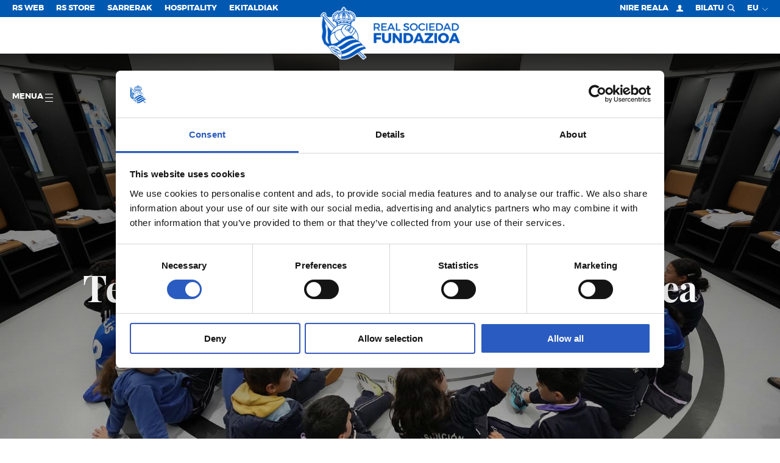

--- FILE ---
content_type: text/html; charset=utf-8
request_url: https://fundazioa.realsociedad.eus/eu/f/galerias/detail/2549
body_size: 30403
content:

<!DOCTYPE html>
<html lang="">
<head>
    <script id="Cookiebot" src="https://consent.cookiebot.com/uc.js" data-cbid="29fbb337-6122-49d8-8b61-8253be36630d" type="text/javascript"></script>


<!-- Google Tag Manager -->
<script type='text/plain' data-cookieconsent='marketing'>
    (function (w, d, s, l, i) {
           w[l] = w[l] || []; w[l].push({
               'gtm.start':
                   new Date().getTime(), event: 'gtm.js'
           }); var f = d.getElementsByTagName(s)[0],
               j = d.createElement(s), dl = l != 'dataLayer' ? '&l=' + l : ''; j.async = true; j.src =
                   'https://www.googletagmanager.com/gtm.js?id=' + i + dl; f.parentNode.insertBefore(j, f);
       })(window, document, 'script', 'dataLayer', 'GTM-MTH54QM');
</script>
<!-- End Google Tag Manager -->;

    <meta charset="utf-8">
    <meta http-equiv="x-ua-compatible" content="ie=edge">

    <!--Donut#[base64]#-->

    <title> Real Sociedad de Futbol, SAD</title>

<meta name="viewport" content="width=device-width, initial-scale=1, user-scalable=no">


<meta name="title" content="Telleri Alde eta La Asunción Ikastetxea&#8204;" />
<meta name="description" content="AMETS BAT" />
<meta name="keywords" content="portada, hasiera, real, sociedad, Gipuzkoa, Fundación" />


<!-- Twitter Card -->
<meta name="twitter:card" content="summary_large_image">
<meta name="twitter:site">
<meta name="twitter:creator" content="@realsociedad">
<meta name="twitter:title" content="Telleri Alde eta La Asunción Ikastetxea&#8204;">
<meta name="twitter:description" content="AMETS BAT">
<meta name="twitter:image" content="https://cdn.realsociedad.eus//Uploads/galerias/2549/thumbs/14245056-6ffb-4c4a-a533-7ee69f206e31&amp;w600.JPG">
<meta itemprop="description" content="AMETS BAT">

<!-- Open Graph -->
<meta property="og:title" content="Telleri Alde eta La Asunción Ikastetxea&#8204;">
<meta property="og:type" content="website">
<meta property="og:image" content="https://cdn.realsociedad.eus//Uploads/galerias/2549/thumbs/14245056-6ffb-4c4a-a533-7ee69f206e31&amp;w600.JPG">
<link href="http://fundazioa.realsociedad.eus/eu/f/galerias/detail/2549" rel="canonical" />
<meta property="og:url">
<meta name="og:locale" content="es_ES">
<meta property="og:description" content="AMETS BAT">

<!-- Google+ -->




<!-- Place favicon.ico in the root directory -->
<link rel="icon" href="/favicon.ico" type="image/x-icon">
<meta name="theme-color" content="#0058b1">

        <link hreflang="es" href="/es/f/Galerias/Detail/2549" rel="alternate" />
        <link hreflang="eu" href="/eu/f/Galerias/Detail/2549" rel="alternate" />
        <link hreflang="fr" href="/fr/f/Galerias/Detail/2549" rel="alternate" />
        <link hreflang="en" href="/en/f/Galerias/Detail/2549" rel="alternate" />
        <link hreflang="zh" href="/zh/f/Galerias/Detail/2549" rel="alternate" />
        <link hreflang="ja" href="/ja/f/Galerias/Detail/2549" rel="alternate" />
<!--EndDonut-->

    <link href="/Content/css/rsstyles?v=dHdA_vK6EwK6AgQUU9UJ61crRuCUWCkSh--79cpW4ik1" rel="stylesheet"/>


    <style>
        .headroom--top.navbar.has-submenu .main-menu-container.opened .first-level .item {
            cursor: pointer;
        }
    </style>

    
    
</head>
<body id=foundation class="lenguaje-eu fundacion-trk">
    <!-- Google Tag Manager (noscript) -->

<iframe data-cookieconsent="marketing" data-cookieblock-src="https://www.googletagmanager.com/ns.html?id=GTM-MTH54QM" height="0" width="0" style="display:none;visibility:hidden"></iframe>

<!-- End Google Tag Manager (noscript) -->


    

    <!-- AVISO BROWSER OBSOLETO -->
    <!--[if lt IE 8]>
        <p class="browserupgrade">You are using an <strong>outdated</strong> browser. Please <a href="http://browsehappy.com/">upgrade your browser</a> to improve your experience.</p>
    <![endif]-->
    <svg style="display: none" xmlns="http://www.w3.org/2000/svg" xmlns:xlink="http://www.w3.org/1999/xlink">
    <!-- Logo real -->
    <symbol viewBox="0 0 112 129.91" id="rs_logo">
        <path style="fill:#272726" d="M112,103.63s-8.29-7.94-11.94-12.26a46.54,46.54,0,0,0-8.2-6.84A35.94,35.94,0,0,0,73.22,46.39a3,3,0,0,0,1-1.35,3.57,3.57,0,0,0-.76-3.36l2-.5h.16L75.51,41v0l-1-2.71A2.79,2.79,0,0,0,77,36.72a3,3,0,0,1,2.82-1.61c.76-.36,1.88.18,2.51-.45A3.47,3.47,0,0,0,83.26,31a3.3,3.3,0,0,0,1-3.23c-1.43-1.07.27-1.93,0-3.22a3.07,3.07,0,0,0-1.43-2.37,4.52,4.52,0,0,0-.18-2.33,2.82,2.82,0,0,0-2-1.48,4,4,0,0,0-.9-2.55,2.93,2.93,0,0,0-2.64-.63A3.91,3.91,0,0,0,76,12.93a3,3,0,0,0-2.78-.45l-.63-.94a3.26,3.26,0,0,0-3-.76,10.81,10.81,0,0,0-1.88,1.3c-.72-1-2.11-.81-3.14-.9a2.85,2.85,0,0,0-1.75-1.7c-1.3-.49-2.64.38-3.54,1a3.91,3.91,0,0,0-1-1.61V8.12h2.51V3.3H58.23V0H53.42V3.3h-2.5V8.12h2.52V8.8c-.29.18-.59.38-.91.56a2.94,2.94,0,0,0-3.14,0c-1,.4-1,1.48-1.52,2.15a3.06,3.06,0,0,0-3,.9,3.67,3.67,0,0,0-2.15-1.7,3.25,3.25,0,0,0-2.64.72,5.36,5.36,0,0,0-.94,2.28,3.58,3.58,0,0,0-3.36-.22,3.7,3.7,0,0,0-1.57,2.37,3.16,3.16,0,0,0-1.3.23c-1.26.36-1.75,1.75-1.84,3a3.58,3.58,0,0,0-1.84,1.3A3.71,3.71,0,0,0,29,23a2.34,2.34,0,0,0-.94,1.25,3.9,3.9,0,0,0,.4,3,3.31,3.31,0,0,0-.63,1.7,4.5,4.5,0,0,0,.94,2.64,3,3,0,0,0-.32,2.55c.49,2.24,2.73,1,4.21,1.52A3,3,0,0,1,35,37.7a4.19,4.19,0,0,0,2.78,1l-1.17,2.78c.63.4,1.7.22,2.15.63a3,3,0,0,0-1,2,3.45,3.45,0,0,0,1.21,2.69h.19a36,36,0,0,0-3.84,2.48L8.73,20.64a4.23,4.23,0,0,0,.85-4,4,4,0,0,0-1.93-1.84c-2.15-.63-3.81,1.12-5.1,2.33-1.21,1.57-3,3-2.46,5.15A4.29,4.29,0,0,0,2.37,24.4a16.31,16.31,0,0,1,1.72.38C1.92,33.88-.17,45.67,2.41,55c2,6.65-.92,12.28-1.22,18.14,0,0-1,4.58,3.43,13.22,0,0,1.35,5.7,3.54,6.86,0,0,10,6.13,14.93,15.48,0,0,3.6,6.47,8.52,7.52A57.74,57.74,0,0,1,46,128s13.62,9.48,44.44-13.6l14.25,14.69,5.15-3.4L95.42,110.8A65.31,65.31,0,0,1,112,103.63ZM5.6,26,31,53a45,45,0,0,0-5.73,7.66C16.88,50.41,8.46,38.64,5.6,26Z" />
        <path d="M53,36.63l3,1.09,3.07-1.09-3-1.37Zm5.56,0-2.52.9h0l-2.49-.9,2.52-1.12Z" />
        <path id="_Trazado_" data-name="&lt;Trazado&gt;" d="M71.73,38.59a4.82,4.82,0,0,0-.55.15Z" />
        <path d="M44.5,37.34c-.7.15-1.23.72-1.11,1.31a1.24,1.24,0,0,0,1.55.74c2-.43,5.21-.61,4.88-2.13S46.48,36.91,44.5,37.34Zm4.18,1c-2,.43-4.81,1.48-5.08.23-.09-.44.3-.93,1-1.07,2-.43,4.81-1.48,5.08-.22C49.72,37.75,49.32,38.25,48.67,38.39Z" />
        <path id="_Trazado_2" data-name="&lt;Trazado&gt;" style="fill:#a6151f" d="M59,15.83a2.58,2.58,0,0,1,1.21,2.11,2.78,2.78,0,0,1-.89,1.88l.76.63a2.46,2.46,0,0,1,.31,2.46c-.13.63-1.26,1-1,1.61a2.53,2.53,0,0,1-.58,2.6c1.88,1.7,5.2,1.66,7.57.76a2.41,2.41,0,0,1-.4-2.06,2.86,2.86,0,0,1,1.34-1.61l-.63-.4a2.66,2.66,0,0,1-.9-2.46,3.4,3.4,0,0,1-1.61-1.12,3.28,3.28,0,0,1-.31-2.69c-.4-.31-1-.49-1.16-1-.49-.45,0-1.7-1.25-1.21A3.1,3.1,0,0,1,59,13.37a3.07,3.07,0,0,1-1.39,1,1.88,1.88,0,0,1,.45,1.16Z" />
        <path id="_Trazado_3" data-name="&lt;Trazado&gt;" style="fill:#a6151f" d="M47.34,20.08a3,3,0,0,1-1.79,1.34c-.13.58.22,1.12-.09,1.61A3.62,3.62,0,0,1,44,24.52,2.53,2.53,0,0,1,45.91,26a2.84,2.84,0,0,1-.27,2.42,8.31,8.31,0,0,0,7.62-.9,5.29,5.29,0,0,1-.94-1.07,2.56,2.56,0,0,1,.31-2.46,2.65,2.65,0,0,1-1.16-2.06,2.57,2.57,0,0,1,1.16-2l-.76-.76a2.91,2.91,0,0,1-.09-2.37,2.4,2.4,0,0,1,1.88-1.17,2,2,0,0,1,.54-1.25c-.27-.13-.4-.45-.8-.49A2.82,2.82,0,0,1,52,15.16,3.92,3.92,0,0,1,49.27,15l-.18,1.39a4.49,4.49,0,0,1-1.57,1.34A3.23,3.23,0,0,1,47.34,20.08Z" />
        <path id="_Trazado_4" data-name="&lt;Trazado&gt;" style="fill:#a6151f" d="M69.16,17.08c1.3,1.08-.72,3,.94,3.76a3.25,3.25,0,0,1,.09,2.51c1.88-.13,1.88,2.1,3.09,2.91a3,3,0,0,1,.14,2,3.56,3.56,0,0,1-1.75,1.61,7.92,7.92,0,0,0,4.52,1.93l0,.14c0-.36.27,0,.45-.14.85.22.45-.63.72-1,.4-.67,1.16-.13,1.61-.58a3.57,3.57,0,0,1,.31-3.23,3,3,0,0,1-.58-2.82,3.3,3.3,0,0,1-1.39-2.91l-.94-.31a3.47,3.47,0,0,1-1.48-2.37h-.22a3.2,3.2,0,0,1-3.18-1.75,3.2,3.2,0,0,1-2.24-.18c-.54-.09-.63-.81-1.16-.81C68.08,16.23,69,16.55,69.16,17.08Z" />
        <path id="_Trazado_5" data-name="&lt;Trazado&gt;" style="fill:#a6151f" d="M36.5,20.31a2.81,2.81,0,0,1-1.92,1.43l-.31,1.43c-.14.54-1,.85-.67,1.39A2.88,2.88,0,0,1,33,27.47a3.48,3.48,0,0,1,.23,3.18,4.65,4.65,0,0,1,1.61-.27,2,2,0,0,1,.9,1.16l.76-.14a11.43,11.43,0,0,0,2.78-2.19,2.32,2.32,0,0,1-.63-2.06,2.54,2.54,0,0,1,1.21-1.61c0-1,1-1.48,1.66-1.79,0-.4-.4-.89-.45-1.39A2.93,2.93,0,0,1,42.37,20l-.18-.18a3.48,3.48,0,0,1,.49-3.36,4,4,0,0,1-2.37-.4,2.81,2.81,0,0,1-.76,2.06,3.88,3.88,0,0,1-2.64,1Z" />
        <path id="_Trazado_6" data-name="&lt;Trazado&gt;" d="M53.66,19.05a2.45,2.45,0,0,1,.72-1.39c-.49-.27-.45-1.57-1.21-.67-.22.36-.67.72-.4,1.21A1.23,1.23,0,0,0,53.66,19.05Z" />
        <path id="_Trazado_7" data-name="&lt;Trazado&gt;" style="fill:#e8c33c" d="M53.66,19.05a2.45,2.45,0,0,1,.72-1.39c-.49-.27-.45-1.57-1.21-.67-.22.36-.67.72-.4,1.21A1.23,1.23,0,0,0,53.66,19.05Z" />
        <path id="_Trazado_8" data-name="&lt;Trazado&gt;" d="M58.45,19.1a1.37,1.37,0,0,0,.76-1.43c-.22-.36-.54-1-1.16-.94-.09.49-1.12.94-.18,1.39C58.09,18.43,58.09,19,58.45,19.1Z" />
        <path id="_Trazado_9" data-name="&lt;Trazado&gt;" style="fill:#e8c33c" d="M58.45,19.1a1.37,1.37,0,0,0,.76-1.43c-.22-.36-.54-1-1.16-.94-.09.49-1.12.94-.18,1.39C58.09,18.43,58.09,19,58.45,19.1Z" />
        <path id="_Trazado_10" data-name="&lt;Trazado&gt;" d="M58.09,23.31a1.26,1.26,0,0,0,1.12-.67,1.52,1.52,0,0,0-.13-1.39c-.4-.27-.76-.63-1.3-.49-.27.67-1.3.54-1.08,1.39C57.24,22.46,57.65,23,58.09,23.31Z" />
        <path id="_Trazado_11" data-name="&lt;Trazado&gt;" style="fill:#e8c33c" d="M58.09,23.31a1.26,1.26,0,0,0,1.12-.67,1.52,1.52,0,0,0-.13-1.39c-.4-.27-.76-.63-1.3-.49-.27.67-1.3.54-1.08,1.39C57.24,22.46,57.65,23,58.09,23.31Z" />
        <path id="_Trazado_12" data-name="&lt;Trazado&gt;" d="M53.79,23.22A3.23,3.23,0,0,1,55.27,22a2.09,2.09,0,0,0-1.66-1.17,1.4,1.4,0,0,0-.85,1.34A1.35,1.35,0,0,0,53.79,23.22Z" />
        <path id="_Trazado_13" data-name="&lt;Trazado&gt;" style="fill:#e8c33c" d="M53.79,23.22A3.23,3.23,0,0,1,55.27,22a2.09,2.09,0,0,0-1.66-1.17,1.4,1.4,0,0,0-.85,1.34A1.35,1.35,0,0,0,53.79,23.22Z" />
        <path d="M42.24,29l.31,0a12.31,12.31,0,0,0,3,1.43,11.32,11.32,0,0,0,10-2.06c.67-1.25,1.43,0,2.1.36a11.56,11.56,0,0,0,11.06.54,5.86,5.86,0,0,0,1.39,2,8.22,8.22,0,0,0,8.51,2.28c.63-.13,1-.81,1.84-.58.36-.14,1-.18.94-.81-.4-.45-1,.09-1.48-.18-.67-.09-1.07-.94-1.79-.63-.45.31,0,.81-.14,1.16a8.75,8.75,0,0,1-4.79-.54c-1.43-.67-3.13-2-3.27-3.58a2.81,2.81,0,0,1,1,.31A1.36,1.36,0,0,0,72.43,28,1.27,1.27,0,0,0,72,26.4c-1.61,0,0-1.79-1.48-2.15a1.52,1.52,0,0,0-1.48.4c0,.85-.94.31-1.48.58a1.26,1.26,0,0,0-.76,1.48c0,.81,1.35.58.94,1.34a8,8,0,0,1-8.29.4,4.33,4.33,0,0,1-1.88-1.7c.09-.13.22-.09.31-.18a1.28,1.28,0,0,0,.76-1.48c0-.9-1.26-.81-1.53-1.43a1.41,1.41,0,0,0-1.43-.81c-.4.13-1,.36-1,.89-.18.81-1.48.13-1.61,1.17a1.31,1.31,0,0,0,.58,1.61c.36.27,1.21,0,1.21.49a6.48,6.48,0,0,1-2.24,1.75,8.9,8.9,0,0,1-9-.58l.85-.18a1.41,1.41,0,0,0,.76-1.57c-.22-.89-1.16-.85-1.88-.94a1.53,1.53,0,0,0-1-1,1.36,1.36,0,0,0-1.48.54c-.36.36.23,1.43-.63,1.34-.67.23-.72.94-.85,1.48.09.54.72.81.89,1.21a6.67,6.67,0,0,1-5.2,3.45c-.63-.27.09-1-.45-1.3-.76-.22-1.25.45-1.88.72s-1.21-.31-1.61.22c-.18.36-.27.72,0,1a8.59,8.59,0,0,0,4.17.58A8.08,8.08,0,0,0,42.24,29Zm27.44-3a.72.72,0,1,1-.72.72A.72.72,0,0,1,69.68,26ZM56,24.51a.72.72,0,1,1-.72.72A.72.72,0,0,1,56,24.51ZM42.31,26.34a.72.72,0,1,1-.72.72A.72.72,0,0,1,42.31,26.34Z" />
        <path style="fill:#e8c33c" d="M42.24,29l.31,0a12.31,12.31,0,0,0,3,1.43,11.32,11.32,0,0,0,10-2.06c.67-1.25,1.43,0,2.1.36a11.56,11.56,0,0,0,11.06.54,5.86,5.86,0,0,0,1.39,2,8.22,8.22,0,0,0,8.51,2.28c.63-.13,1-.81,1.84-.58.36-.14,1-.18.94-.81-.4-.45-1,.09-1.48-.18-.67-.09-1.07-.94-1.79-.63-.45.31,0,.81-.14,1.16a8.75,8.75,0,0,1-4.79-.54c-1.43-.67-3.13-2-3.27-3.58a2.81,2.81,0,0,1,1,.31A1.36,1.36,0,0,0,72.43,28,1.27,1.27,0,0,0,72,26.4c-1.61,0,0-1.79-1.48-2.15a1.52,1.52,0,0,0-1.48.4c0,.85-.94.31-1.48.58a1.26,1.26,0,0,0-.76,1.48c0,.81,1.35.58.94,1.34a8,8,0,0,1-8.29.4,4.33,4.33,0,0,1-1.88-1.7c.09-.13.22-.09.31-.18a1.28,1.28,0,0,0,.76-1.48c0-.9-1.26-.81-1.53-1.43a1.41,1.41,0,0,0-1.43-.81c-.4.13-1,.36-1,.89-.18.81-1.48.13-1.61,1.17a1.31,1.31,0,0,0,.58,1.61c.36.27,1.21,0,1.21.49a6.48,6.48,0,0,1-2.24,1.75,8.9,8.9,0,0,1-9-.58l.85-.18a1.41,1.41,0,0,0,.76-1.57c-.22-.89-1.16-.85-1.88-.94a1.53,1.53,0,0,0-1-1,1.36,1.36,0,0,0-1.48.54c-.36.36.23,1.43-.63,1.34-.67.23-.72.94-.85,1.48.09.54.72.81.89,1.21a6.67,6.67,0,0,1-5.2,3.45c-.63-.27.09-1-.45-1.3-.76-.22-1.25.45-1.88.72s-1.21-.31-1.61.22c-.18.36-.27.72,0,1a8.59,8.59,0,0,0,4.17.58A8.08,8.08,0,0,0,42.24,29Zm27.44-3a.72.72,0,1,1-.72.72A.72.72,0,0,1,69.68,26ZM56,24.51a.72.72,0,1,1-.72.72A.72.72,0,0,1,56,24.51ZM42.31,26.34a.72.72,0,1,1-.72.72A.72.72,0,0,1,42.31,26.34Z" />
        <path id="_Trazado_14" data-name="&lt;Trazado&gt;" d="M66.25,34.24c2.37.72,4.93,1.12,6.94,2.46a1.33,1.33,0,0,0,1.61-.58,1.38,1.38,0,0,0-.31-1.61C64.1,29.22,50,29.62,39.28,33.66c-.89.54-2.6.72-2.37,2.19.27.49.63,1.12,1.25,1.12A47.1,47.1,0,0,1,66.25,34.24Z" />
        <path id="_Trazado_15" data-name="&lt;Trazado&gt;" style="fill:#e8c33c" d="M66.25,34.24c2.37.72,4.93,1.12,6.94,2.46a1.33,1.33,0,0,0,1.61-.58,1.38,1.38,0,0,0-.31-1.61C64.1,29.22,50,29.62,39.28,33.66c-.89.54-2.6.72-2.37,2.19.27.49.63,1.12,1.25,1.12A47.1,47.1,0,0,1,66.25,34.24Z" />
        <path id="_Trazado_16" data-name="&lt;Trazado&gt;" d="M41.93,45.35c8.37-4,19.93-3.9,28.44-.31a1.61,1.61,0,0,0,1.57-.58,1.44,1.44,0,0,0-.4-1.66,39.52,39.52,0,0,0-25-1.84c-2.06.76-4.3,1.16-6.18,2.46-.4.45-.13,1.12.18,1.52S41.48,45.35,41.93,45.35Z" />
        <path id="_Trazado_17" data-name="&lt;Trazado&gt;" style="fill:#e8c33c" d="M41.93,45.35c8.37-4,19.93-3.9,28.44-.31a1.61,1.61,0,0,0,1.57-.58,1.44,1.44,0,0,0-.4-1.66,39.52,39.52,0,0,0-25-1.84c-2.06.76-4.3,1.16-6.18,2.46-.4.45-.13,1.12.18,1.52S41.48,45.35,41.93,45.35Z" />
        <path id="_Trazado_18" data-name="&lt;Trazado&gt;" d="M91.23,113.79s11,11.19,13,12.95a17.49,17.49,0,0,0,2.61-1.71L94,112.11Z" />
        <path id="_Trazado_19" data-name="&lt;Trazado&gt;" style="fill:#e8c33c" d="M91.23,113.79s11,11.19,13,12.95a17.49,17.49,0,0,0,2.61-1.71L94,112.11Z" />
        <path id="_Trazado_20" data-name="&lt;Trazado&gt;" style="fill:#f09d2d" d="M23.63,68.06l-.2.26a29.51,29.51,0,0,1,10.93-7,26,26,0,0,1,14.87-6.45,22.63,22.63,0,0,1,9.09-11c-.55,0-1.23,0-1.79,0A34.45,34.45,0,0,0,23.63,68.06Z" />
        <path id="_Trazado_21" data-name="&lt;Trazado&gt;" style="fill:#f09d2d" d="M60.59,75l-.16-.09c-2.91-2.55-5.51-4.93-7.48-8.19-2.19-2.82-4.16-6.23-4.07-10.26-5.11.58-9.81,2.28-13.44,5.82a7.41,7.41,0,0,0-1.75,6.18c1.25,6.76,6,12.36,11.33,16.66A55.72,55.72,0,0,1,60.59,75Z" />
        <path id="_Trazado_22" data-name="&lt;Trazado&gt;" style="fill:#f09d2d" d="M73.64,66.62h-.18a89.53,89.53,0,0,0-12-9.67c-1.3-.76-2.64-1.57-3.85-2.37,2.28-3.9,5.46-7.3,9.68-9a36.16,36.16,0,0,0-6.41-1.43,19.23,19.23,0,0,0-6.94,5.69c-1.57,2.87-4.21,5.55-3.22,9.14,1.79,6.18,6.23,11.24,11,15.27a34.31,34.31,0,0,1,13.17-2.69,34.27,34.27,0,0,0,9.81-13s-3-4.28-4.21-4.88A21.75,21.75,0,0,1,73.64,66.62Z" />
        <path id="_Trazado_23" data-name="&lt;Trazado&gt;" style="fill:#f09d2d" d="M76.65,72.22c1.64,2,7.06,8.08,13.83,11.72l.08-.26A34.54,34.54,0,0,0,91,78.28a34.17,34.17,0,0,0-5.16-18.11A37.88,37.88,0,0,1,76.65,72.22Z" />
        <path d="M71.18,38.74a4.82,4.82,0,0,1,.55-.15l1.61-.43c-10.21-4.58-24.57-5-34.48.15l-.22.2,3.23.28-.07.11-2,2.73a40.53,40.53,0,0,1,22-3.27,1.07,1.07,0,0,1-.56-1.09c.3-1.52,3.31-.39,5.29,0A1.24,1.24,0,0,1,67.7,38.6a.91.91,0,0,1-.82.73,31.29,31.29,0,0,1,5.27,1.9c-.36-.58-.89-1.16-1.27-1.79l-.38-.52Zm-26.24.66a1.24,1.24,0,0,1-1.55-.74c-.13-.59.4-1.16,1.11-1.31,2-.43,5-1.58,5.33-.07S46.92,39,44.94,39.4Zm11.12-1.67-3-1.09,3.07-1.37,3,1.37Z" />
        <path style="fill:#e8c33c" d="M71.18,38.74a4.82,4.82,0,0,1,.55-.15l1.61-.43c-10.21-4.58-24.57-5-34.48.15l-.22.2,3.23.28-.07.11-2,2.73a40.53,40.53,0,0,1,22-3.27,1.07,1.07,0,0,1-.56-1.09c.3-1.52,3.31-.39,5.29,0A1.24,1.24,0,0,1,67.7,38.6a.91.91,0,0,1-.82.73,31.29,31.29,0,0,1,5.27,1.9c-.36-.58-.89-1.16-1.27-1.79l-.38-.52Zm-26.24.66a1.24,1.24,0,0,1-1.55-.74c-.13-.59.4-1.16,1.11-1.31,2-.43,5-1.58,5.33-.07S46.92,39,44.94,39.4Zm11.12-1.67-3-1.09,3.07-1.37,3,1.37Z" />
        <path id="_Trazado_24" data-name="&lt;Trazado&gt;" style="fill:#f09d2d" d="M62,51.17a13.49,13.49,0,0,0-2.33,3,23.17,23.17,0,0,1,3,2,28.8,28.8,0,0,1,3.4,2.33c.54,0,1-.76,1.3-1.3-.81-.76-1.84-1.39-2.64-2a1.19,1.19,0,0,1,.36-1.34c.36-.31.81-.14,1.17,0a12.14,12.14,0,0,0,2.33,1.88l1.48-1.92c-.63-1-2.11-.85-2.33-2.15,1.07-2.33,2.06.85,3.36.72.31-.49.85-.94,1-1.52L70.68,50a.79.79,0,0,1,.22-1.17c1-.63,1,1,2,1a11,11,0,0,0,.85-1.34,33.19,33.19,0,0,0-4-2A16.53,16.53,0,0,0,62,51.17Z" />
        <path id="_Trazado_25" data-name="&lt;Trazado&gt;" style="fill:#f09d2d" d="M73.28,51.93c-.31.54-.9,1-1,1.57a5.54,5.54,0,0,0,1.61,1.12,1.09,1.09,0,0,1-.18,1.3c-1.21.67-1.44-1-2.47-1.16a9.19,9.19,0,0,0-1.43,2,9.44,9.44,0,0,0,2,1.57,1.07,1.07,0,0,1,.54,1.39c-1.56,2-2.28-1.25-3.81-1.39a9.13,9.13,0,0,0-1,1.34c2.1,1.7,3.72,3.27,5.82,4.84a18.83,18.83,0,0,0,5.87-12A24.47,24.47,0,0,0,75,49.33L74,50.9c.4.58,1.07.45,1.48,1a1,1,0,0,1-.31,1C74.17,53.5,74.17,51.84,73.28,51.93Z" />
        <path id="_Trazado_26" data-name="&lt;Trazado&gt;" style="fill:#f09d2d" d="M25.24,92.69c1.58,0,9.3-.43,18.37-6.54l-.12,0a31.45,31.45,0,0,1-4.75-4.7c-1-.63-7.69-9.59-6.36-17.2-3.94,1.43-6.5,3.52-9.41,6.61l-.22.67a34.76,34.76,0,0,0-.67,6.79,34.34,34.34,0,0,0,3.05,14.2Z" />
        <path style="fill:#fff" d="M27.75,96.25A22.63,22.63,0,0,0,16.95,99a41.89,41.89,0,0,1,7.1,9.64s4.19,6,9,7a51,51,0,0,1,13.33,11.8,11.87,11.87,0,0,0,2.15.87,22.71,22.71,0,0,0-20.73-32Zm13.74,22.61a5.13,5.13,0,0,1-1.74-.3l-.29-.09a1.29,1.29,0,0,0-.35-.08c-.21,0,0,.23.32.63l-.26,0-2.3-2.14-2.54-2.37.24-.07a30.39,30.39,0,0,0,4.07,3,4.25,4.25,0,0,0,2.26.76c1-.1.37-1.26-.66-2.31a8,8,0,0,0-1.88-1.49,15,15,0,0,0-2-.84L35,113c-.69-.27-1.32-.54-1.91-.83a16.08,16.08,0,0,1-1.64-.92,21.46,21.46,0,0,1-3.28-2.61,27.09,27.09,0,0,1-3.67-4.12c-1-1.45-1.52-2.75-1-3.41a1.84,1.84,0,0,1,1.41-.44c.56,0,1.07.06,1.11,0,.19-.22-.21-.75-1-1.67l.27-.36,4,4.19,3.46,3.65-.3.19A33.81,33.81,0,0,0,27.54,103c-1.45-.88-2.53-1.23-2.91-.79s.6,2.24,2.19,3.77a11.84,11.84,0,0,0,2.33,1.87,25.34,25.34,0,0,0,3,1.25l1.86.66a9.89,9.89,0,0,1,2.29,1.07,18,18,0,0,1,4,3.26,9.45,9.45,0,0,1,2.18,3.24C42.75,118.21,42.5,118.78,41.49,118.86Zm6.7-1.64c-.22.55-.58.81-1.63.78-.29,0-.45.12-.51.24s.15.92.93,2l-.1.26-3.86-4-3.58-3.73.13-.21a23.45,23.45,0,0,0,5.17,3.74c1.32.62,2.16.59,2.42,0,.38-.9-.77-2.84-2.22-4.26a7.82,7.82,0,0,0-2.68-1.79,8.28,8.28,0,0,0-1.93-.41,13.24,13.24,0,0,1-2.91-.68,10.67,10.67,0,0,1-2.25-1.2A17.39,17.39,0,0,1,33,106a13.38,13.38,0,0,1-2.64-3.75c-.46-1.08-.51-2,0-2.41a1,1,0,0,1,.66-.25c.44,0,1.46.21,1.59.08s.07-.32-.75-1.24l.09-.08,2.38,2.26L36.77,103l-.12.15a15.43,15.43,0,0,0-3.49-2.35c-.95-.42-1.66-.48-2-.16-.52.51.09,1.76,1.11,2.8a7,7,0,0,0,1,.84,5.85,5.85,0,0,0,1.4.67,12.7,12.7,0,0,0,2.12.42,14.73,14.73,0,0,1,2,.46,8.87,8.87,0,0,1,1.66.69A17.94,17.94,0,0,1,43.7,109a20.52,20.52,0,0,1,3.58,4.47C48.14,115,48.53,116.38,48.19,117.22Z" />
        <path id="_Trazado_27" data-name="&lt;Trazado&gt;" style="fill:#a6151f" d="M67.5,38.56c.09-.43-.31-.93-1-1.06-2-.42-4.8-1.44-5.05-.18s2.72,1.43,4.72,1.84A1,1,0,0,0,67.5,38.56Z" />
        <polygon id="_Trazado_28" data-name="&lt;Trazado&gt;" style="fill:#2a2d46" points="56.09 37.52 56.06 37.51 56.03 37.52 56.09 37.52" />
        <polygon id="_Trazado_29" data-name="&lt;Trazado&gt;" style="fill:#0056af" points="56.06 37.51 58.58 36.61 56.09 35.49 53.57 36.61 56.06 37.51" />
        <path id="_Trazado_30" data-name="&lt;Trazado&gt;" style="fill:#a6151f" d="M44.54,37.54c-.65.14-1,.64-1,1.07.27,1.26,3.06.21,5.08-.23.65-.14,1-.64.95-1.07C49.35,36.06,46.56,37.1,44.54,37.54Z" />
        <path id="_Trazado_31" data-name="&lt;Trazado&gt;" style="fill:#fff" d="M86,82.1c-1.48-.94-2.69-2.24-4-3.22a49.15,49.15,0,0,0-16.51,2.48c-7.53,2-13.44,7.93-20.24,11.73-2.37,1.57-5.37,2.9-7.57,4.43l4.45,2.79A46,46,0,0,0,50,96.54C60.89,89.46,71.72,80.71,86,82.1Z" />
        <path id="_Trazado_32" data-name="&lt;Trazado&gt;" style="fill:#fff" d="M75.33,92.06C66,96.23,58.06,104.2,48.11,107l1.82,3.72c5.37-1.3,10.21-3.81,15.09-6.32,10.26-6.27,20.78-12.76,33.36-13.21a36,36,0,0,0-3.18-2.82C88.13,87.14,81.15,89.06,75.33,92.06Z" />
        <path id="_Trazado_33" data-name="&lt;Trazado&gt;" style="fill:#fff" d="M51.26,118.48a48.9,48.9,0,0,1-.42,5.23c9.09,0,16.88-4.28,24.31-8.76,9.81-6.81,19.4-14.42,31.89-14.65-1.3-1.34-2.66-2.64-3.82-4-6.54.45-12.08,2.9-17.59,5.9C74.89,109,63.8,115.84,51.26,118.48Z" />
        <circle id="_Trazado_34" data-name="&lt;Trazado&gt;" style="fill:#252325" cx="69.68" cy="26.69" r="0.72" />
        <circle id="_Trazado_35" data-name="&lt;Trazado&gt;" cx="55.99" cy="15.86" r="0.72" />
        <circle id="_Trazado_36" data-name="&lt;Trazado&gt;" style="fill:#e8c33c" cx="55.99" cy="15.86" r="0.72" />
        <circle id="_Trazado_37" data-name="&lt;Trazado&gt;" cx="55.99" cy="19.45" r="0.72" />
        <circle id="_Trazado_38" data-name="&lt;Trazado&gt;" style="fill:#e8c33c" cx="55.99" cy="19.45" r="0.72" />
        <circle id="_Trazado_39" data-name="&lt;Trazado&gt;" style="fill:#252325" cx="55.99" cy="25.23" r="0.72" />
        <polygon id="_Trazado_40" data-name="&lt;Trazado&gt;" style="fill:#0056af" points="41.49 38.96 38.13 38.67 37.02 41.33 39.52 41.71 41.49 38.96" />
        <polygon id="_Trazado_41" data-name="&lt;Trazado&gt;" style="fill:#0056af" points="73.34 38.15 71.73 38.59 71.18 38.74 70.51 38.92 70.88 39.44 72.39 41.51 75.39 41.3 75.54 41.29 75.47 41.14 73.99 37.98 73.34 38.15" />
        <circle id="_Trazado_42" data-name="&lt;Trazado&gt;" cx="31.99" cy="22.23" r="1.62" />
        <circle id="_Trazado_43" data-name="&lt;Trazado&gt;" style="fill:#e8c33c" cx="31.99" cy="22.23" r="1.62" />
        <circle id="_Trazado_44" data-name="&lt;Trazado&gt;" style="fill:#252325" cx="42.31" cy="27.06" r="0.72" />
        <path id="_Trazado_45" data-name="&lt;Trazado&gt;" style="fill:#0056af" d="M40.32,114.12a18,18,0,0,0-4-3.26A9.89,9.89,0,0,0,34,109.8l-1.86-.66a25.34,25.34,0,0,1-3-1.25A11.84,11.84,0,0,1,26.82,106c-1.59-1.53-2.67-3.2-2.19-3.77s1.46-.08,2.91.79a33.81,33.81,0,0,1,4.82,3.68l.3-.19-3.46-3.65-4-4.19L25,99c.75.91,1.14,1.44,1,1.67,0,0-.55,0-1.11,0a1.84,1.84,0,0,0-1.41.44c-.5.67,0,2,1,3.41a27.09,27.09,0,0,0,3.67,4.12,21.46,21.46,0,0,0,3.28,2.61,16.08,16.08,0,0,0,1.64.92c.58.28,1.21.55,1.91.83l1.44.54a15,15,0,0,1,2,.84,8,8,0,0,1,1.88,1.49c1,1,1.69,2.21.66,2.31a4.25,4.25,0,0,1-2.26-.76,30.39,30.39,0,0,1-4.07-3l-.24.07,2.54,2.37,2.3,2.14.26,0c-.37-.4-.53-.61-.32-.63a1.29,1.29,0,0,1,.35.08l.29.09a5.13,5.13,0,0,0,1.74.3c1-.08,1.26-.66,1-1.5A9.45,9.45,0,0,0,40.32,114.12Z" />
        <path id="_Trazado_46" data-name="&lt;Trazado&gt;" style="fill:#0056af" d="M43.7,109a17.94,17.94,0,0,0-3.24-2.52,8.87,8.87,0,0,0-1.66-.69,14.73,14.73,0,0,0-2-.46,12.7,12.7,0,0,1-2.12-.42,5.85,5.85,0,0,1-1.4-.67,7,7,0,0,1-1-.84c-1-1-1.63-2.29-1.11-2.8.34-.33,1-.26,2,.16a15.43,15.43,0,0,1,3.49,2.35l.12-.15-2.52-2.39-2.38-2.26-.09.08c.82.92.88,1.11.75,1.24s-1.15-.13-1.59-.08a1,1,0,0,0-.66.25c-.48.45-.43,1.33,0,2.41A13.38,13.38,0,0,0,33,106a17.39,17.39,0,0,0,2.23,1.94,10.67,10.67,0,0,0,2.25,1.2,13.24,13.24,0,0,0,2.91.68,8.28,8.28,0,0,1,1.93.41A7.82,7.82,0,0,1,45,112c1.45,1.41,2.6,3.36,2.22,4.26-.26.62-1.09.65-2.42,0a23.45,23.45,0,0,1-5.17-3.74l-.13.21L43,116.48l3.86,4,.1-.26c-.79-1.06-1-1.74-.93-2s.22-.19.51-.24c1,0,1.4-.23,1.63-.78.34-.85-.05-2.21-.91-3.72A20.52,20.52,0,0,0,43.7,109Z" />
        <circle id="_Trazado_47" data-name="&lt;Trazado&gt;" cx="41.96" cy="13.46" r="1.62" />
        <circle id="_Trazado_48" data-name="&lt;Trazado&gt;" style="fill:#e8c33c" cx="41.96" cy="13.46" r="1.62" />
        <circle id="_Trazado_49" data-name="&lt;Trazado&gt;" cx="37.29" cy="16.27" r="1.62" />
        <circle id="_Trazado_50" data-name="&lt;Trazado&gt;" style="fill:#e8c33c" cx="37.29" cy="16.27" r="1.62" />
        <circle id="_Trazado_51" data-name="&lt;Trazado&gt;" cx="33.87" cy="18.74" r="1.62" />
        <circle id="_Trazado_52" data-name="&lt;Trazado&gt;" style="fill:#e8c33c" cx="33.87" cy="18.74" r="1.62" />
        <circle id="_Trazado_53" data-name="&lt;Trazado&gt;" cx="31.12" cy="25.7" r="1.62" />
        <circle id="_Trazado_54" data-name="&lt;Trazado&gt;" style="fill:#e8c33c" cx="31.12" cy="25.7" r="1.62" />
        <circle id="_Trazado_55" data-name="&lt;Trazado&gt;" cx="30.79" cy="29.41" r="1.62" />
        <circle id="_Trazado_56" data-name="&lt;Trazado&gt;" style="fill:#e8c33c" cx="30.79" cy="29.41" r="1.62" />
        <circle id="_Trazado_57" data-name="&lt;Trazado&gt;" cx="51.08" cy="12.26" r="1.62" />
        <circle id="_Trazado_58" data-name="&lt;Trazado&gt;" style="fill:#e8c33c" cx="51.08" cy="12.26" r="1.62" />
        <circle id="_Trazado_59" data-name="&lt;Trazado&gt;" cx="46.84" cy="14.82" r="1.62" />
        <circle id="_Trazado_60" data-name="&lt;Trazado&gt;" style="fill:#e8c33c" cx="46.84" cy="14.82" r="1.62" />
        <circle id="_Trazado_61" data-name="&lt;Trazado&gt;" cx="45.16" cy="18.58" r="1.62" />
        <circle id="_Trazado_62" data-name="&lt;Trazado&gt;" style="fill:#e8c33c" cx="45.16" cy="18.58" r="1.62" />
        <circle id="_Trazado_63" data-name="&lt;Trazado&gt;" cx="43.56" cy="22.19" r="1.3" />
        <circle id="_Trazado_64" data-name="&lt;Trazado&gt;" style="fill:#e8c33c" cx="43.56" cy="22.19" r="1.3" />
        <circle id="_Trazado_65" data-name="&lt;Trazado&gt;" cx="55.88" cy="11.78" r="1.62" />
        <circle id="_Trazado_66" data-name="&lt;Trazado&gt;" style="fill:#e8c33c" cx="55.88" cy="11.78" r="1.62" />
        <circle id="_Trazado_67" data-name="&lt;Trazado&gt;" style="fill:#e8c33c" cx="80.2" cy="21.35" r="1.62" />
        <circle id="_Trazado_de_recorte_" data-name="&lt;Trazado de recorte&gt;" style="fill:#e8c33c" cx="70.47" cy="13.46" r="1.62" />
        <circle id="_Trazado_de_recorte_2" data-name="&lt;Trazado de recorte&gt;" style="fill:#e8c33c" cx="74.41" cy="15.47" r="1.62" />
        <circle id="_Trazado_de_recorte_3" data-name="&lt;Trazado de recorte&gt;" style="fill:#e8c33c" cx="77.84" cy="17.94" r="1.62" />
        <circle id="_Trazado_68" data-name="&lt;Trazado&gt;" style="fill:#e8c33c" cx="81.15" cy="24.9" r="1.62" />
        <circle id="_Trazado_69" data-name="&lt;Trazado&gt;" style="fill:#e8c33c" cx="81.4" cy="28.85" r="1.62" />
        <circle id="_Trazado_70" data-name="&lt;Trazado&gt;" cx="61.35" cy="12.26" r="1.62" />
        <circle id="_Trazado_71" data-name="&lt;Trazado&gt;" style="fill:#e8c33c" cx="61.35" cy="12.26" r="1.62" />
        <circle id="_Trazado_de_recorte_4" data-name="&lt;Trazado de recorte&gt;" style="fill:#e8c33c" cx="65.19" cy="14.82" r="1.62" />
        <circle id="_Trazado_72" data-name="&lt;Trazado&gt;" style="fill:#e8c33c" cx="66.71" cy="18.66" r="1.62" />
        <circle id="_Trazado_de_recorte_5" data-name="&lt;Trazado de recorte&gt;" style="fill:#e8c33c" cx="68.15" cy="22.19" r="1.3" />
        <path id="_Trazado_73" data-name="&lt;Trazado&gt;" d="M31.75,51.8l2.07-1.71-27-29.32.55-.59A2.8,2.8,0,0,0,8,18a2.09,2.09,0,0,0-1.86-1.46c-1,.15-4.68,3.42-4.36,5.13a2.53,2.53,0,0,0,1.88,1.6,1.66,1.66,0,0,0,1.2-.43C8.72,27.06,31.75,51.8,31.75,51.8Z" />
        <path id="_Trazado_74" data-name="&lt;Trazado&gt;" style="fill:#e8c33c" d="M31.75,51.8l2.07-1.71-27-29.32.55-.59A2.8,2.8,0,0,0,8,18a2.09,2.09,0,0,0-1.86-1.46c-1,.15-4.68,3.42-4.36,5.13a2.53,2.53,0,0,0,1.88,1.6,1.66,1.66,0,0,0,1.2-.43C8.72,27.06,31.75,51.8,31.75,51.8Z" />
        <path id="_Trazado_75" data-name="&lt;Trazado&gt;" style="fill:#0056af" d="M12.83,89c-5-5.71-2.66-15.18-1.74-21.88.44-5.35.18-11.29-1.46-16.2A38.19,38.19,0,0,1,9.8,40.38,74.45,74.45,0,0,1,4.65,28.2C2.63,36.68,1,46.34,3.43,55.07c1.94,6.4-1,11.77-1.27,17.79,0,0,.09,3.13,0,3.07A28.34,28.34,0,0,0,12.83,89Z" />
        <path id="_Trazado_76" data-name="&lt;Trazado&gt;" style="fill:#0056af" d="M23.62,92.65c-7.18-15.7.95-30.76.95-30.76-3.07-3.79-6-7.58-8.64-11.45-1.13,4.58-.07,9.33.4,13.93.13,5.72-1.44,11.56-.14,17.24a32,32,0,0,0,3.94,10.48A25.19,25.19,0,0,0,23.62,92.65Z" />
        <path id="_Trazado_77" data-name="&lt;Trazado&gt;" style="fill:#fff" d="M14.38,90a26.68,26.68,0,0,0,5.3,2,32.72,32.72,0,0,1-3.82-10.33c-1.3-5.69.27-11.47.13-17.29-.49-4.75-1.61-9.9-.27-14.51-2-2.91-3.76-6-5.65-9a37.43,37.43,0,0,0-.13,10c1.66,5,1.93,11,1.48,16.35C10.44,74.33,7.79,84.74,14.38,90Z" />
        <path id="_Trazado_78" data-name="&lt;Trazado&gt;" style="fill:#0056af" d="M110,103.44s-1.18-1.15-2.83-2.79c-13,.47-21.59,7.5-31.8,14.59C67.91,119.71,60,124,50.84,124a23.42,23.42,0,0,1-1.45,4.46c5.61,1.53,19.3,2,43.2-16.94C100.84,106.61,106,104.47,110,103.44Z" />
        <path id="_Trazado_79" data-name="&lt;Trazado&gt;" style="fill:#0056af" d="M50,111.06a23.51,23.51,0,0,1,1.34,7c12.6-2.76,23.38-9.44,34.08-16.22,5.54-3,10.8-5.31,17.11-5.9-1.44-1.51-2.82-3-4-4.44-13,.64-22.56,6.57-33.34,13.17C60.29,107.24,55.42,109.72,50,111.06Z" />
        <path id="_Trazado_80" data-name="&lt;Trazado&gt;" style="fill:#0056af" d="M37,97.53c2.48-1.67,5.48-3.09,8-4.73C51.74,89,57.7,83,65.32,81a49.6,49.6,0,0,1,16-2.51,54,54,0,0,1-5.75-6.07s-13.9-1-29.39,13.07C35.69,93.17,28,93.26,28,93.26S11.21,95.92,2.26,78.56A76.14,76.14,0,0,0,6.35,88.4S7.57,93,11.88,94.59a37.76,37.76,0,0,1,4.36,3.73,23.53,23.53,0,0,1,11.51-3A18.86,18.86,0,0,1,37,97.53Z" />
        <path id="_Trazado_81" data-name="&lt;Trazado&gt;" style="fill:#0056af" d="M90.36,84.9c-1.53-.75-3-1.65-4.44-2.46-7-.68-13.24,1.13-19.05,4s-11.2,6.81-16.69,10.38a48.34,48.34,0,0,1-7.39,3.61l-.27.07a23.79,23.79,0,0,1,5.45,6.2c10.19-3,17.68-10.71,27.21-15,6-3.08,12.68-4.8,19.44-3.8A31.07,31.07,0,0,0,90.36,84.9Z" />
        <polygon id="_Trazado_82" data-name="&lt;Trazado&gt;" style="fill:#e8c33c;fill-rule:evenodd" points="54.04 9.46 54.04 7.59 51.52 7.59 51.52 4.06 54.02 4.06 54.02 0.76 57.55 0.76 57.55 4.06 60.06 4.06 60.06 7.59 57.55 7.59 57.55 9.46 54.04 9.46" />
        <path style="fill:#1f1e21" d="M56.91,1.4V4.7h2.5V6.95h-2.5V8.82H54.68V6.95H52.16V4.7h2.5V1.4h2.25M58.19.12H53.38v3.3h-2.5V8.23H53.4V10.1h4.8V8.23h2.5V3.42h-2.5V.12Z" />
    </symbol>

    <!-- Twitter -->
    <symbol viewBox="0 0 26.63 21.64" id="twitter"><path class="cls-1" d="M26.63,2.56a10.89,10.89,0,0,1-3.14.86,5.47,5.47,0,0,0,2.4-3,10.93,10.93,0,0,1-3.47,1.33,5.47,5.47,0,0,0-9.31,5A15.51,15.51,0,0,1,1.85,1,5.47,5.47,0,0,0,3.54,8.29a5.44,5.44,0,0,1-2.47-.68s0,0,0,.07A5.47,5.47,0,0,0,5.45,13,5.47,5.47,0,0,1,3,13.13a5.47,5.47,0,0,0,5.1,3.79A11,11,0,0,1,1.3,19.26,11.19,11.19,0,0,1,0,19.18a15.46,15.46,0,0,0,8.37,2.45A15.44,15.44,0,0,0,23.92,6.1c0-.24,0-.47,0-.71A11.09,11.09,0,0,0,26.63,2.56Z" /></symbol>

    <!-- Facebook -->
    <symbol viewBox="0 0 12.13 26.11" id="facebook"><path class="cls-1" d="M12.13,8.45H8V5.74A1.1,1.1,0,0,1,9.15,4.49h2.92V0L8,0C3.59,0,2.58,3.34,2.58,5.47v3H0v4.61H2.58v13H8v-13h3.66Z" /></symbol>

   <!-- Instagram -->
    <symbol viewBox="0 0 26.81 26.81" id="instagram"><path class="cls-1" d="M13.41,6.43a6.9,6.9,0,1,0,6.9,6.9A6.91,6.91,0,0,0,13.41,6.43Zm0,11.33a4.43,4.43,0,1,1,4.43-4.43A4.44,4.44,0,0,1,13.41,17.76Z" /><circle class="cls-1" cx="20.57" cy="6.26" r="1.57" /><path class="cls-1" d="M24.65,2.19A7.78,7.78,0,0,0,19,0H7.84A7.42,7.42,0,0,0,0,7.84V18.91a7.82,7.82,0,0,0,2.26,5.77A7.9,7.9,0,0,0,7.9,26.81h11a7.94,7.94,0,0,0,5.69-2.12A7.76,7.76,0,0,0,26.81,19V7.84A7.8,7.8,0,0,0,24.65,2.19ZM24.35,19a5.36,5.36,0,0,1-1.47,4,5.53,5.53,0,0,1-4,1.42H7.9A5.49,5.49,0,0,1,4,22.92a5.41,5.41,0,0,1-1.51-4V7.84A5.4,5.4,0,0,1,3.91,3.9,5.42,5.42,0,0,1,7.84,2.47H19A5.38,5.38,0,0,1,22.9,3.93a5.39,5.39,0,0,1,1.45,3.91Z" /></symbol>

    <!-- YouTube -->
    <symbol viewBox="0 0 26.51 25.93" id="youtube"><path class="cls-1" d="M21.67,12.35H4.84A4.84,4.84,0,0,0,0,17.19v3.89a4.84,4.84,0,0,0,4.84,4.84H21.67a4.84,4.84,0,0,0,4.84-4.84V17.19A4.84,4.84,0,0,0,21.67,12.35Zm-13.29,3H6.81v7.77H5.3V15.38H3.74V14.06H8.38Zm4.42,7.77H11.45v-.74a2.87,2.87,0,0,1-.77.62,1.62,1.62,0,0,1-.78.21.83.83,0,0,1-.7-.3,1.45,1.45,0,0,1-.24-.9V16.44h1.34v5.15a.57.57,0,0,0,.08.34.33.33,0,0,0,.28.11A.77.77,0,0,0,11,21.9a1.82,1.82,0,0,0,.42-.36v-5.1H12.8Zm4.87-1.39a1.67,1.67,0,0,1-.32,1.09,1.11,1.11,0,0,1-.91.38,1.6,1.6,0,0,1-.7-.15,1.72,1.72,0,0,1-.57-.45v.51H13.8V14.06h1.36V17a2.1,2.1,0,0,1,.57-.47,1.32,1.32,0,0,1,.62-.16,1.16,1.16,0,0,1,1,.43A2,2,0,0,1,17.66,18ZM22.31,20H19.75v1.26a1.46,1.46,0,0,0,.13.74.5.5,0,0,0,.45.2A.55.55,0,0,0,20.8,22a1.44,1.44,0,0,0,.13-.77v-.31h1.38v.34a2.15,2.15,0,0,1-.51,1.56,2,2,0,0,1-1.5.52,1.85,1.85,0,0,1-1.42-.55,2.14,2.14,0,0,1-.52-1.52v-3a1.89,1.89,0,0,1,.57-1.42,2,2,0,0,1,1.47-.55,1.88,1.88,0,0,1,1.42.51,2,2,0,0,1,.49,1.46Z" /><path class="cls-1" d="M20.34,17.45a.53.53,0,0,0-.46.19,1,1,0,0,0-.14.6v.68h1.19v-.68a1,1,0,0,0-.14-.6A.52.52,0,0,0,20.34,17.45Z" /><path class="cls-1" d="M15.72,17.43a.66.66,0,0,0-.28.06,1,1,0,0,0-.28.21v4.18a1.16,1.16,0,0,0,.32.24.79.79,0,0,0,.32.07.44.44,0,0,0,.36-.14.74.74,0,0,0,.12-.46V18.12a.81.81,0,0,0-.14-.52A.52.52,0,0,0,15.72,17.43Z" /><polygon class="cls-1" points="7.04 10.02 8.74 10.02 8.74 5.86 10.72 0 9 0 7.94 4 7.84 4 6.73 0 5.02 0 7.04 6.05 7.04 10.02" /><path class="cls-1" d="M13,10.21a2.3,2.3,0,0,0,1.62-.54,1.93,1.93,0,0,0,.58-1.49V4.36A1.78,1.78,0,0,0,14.63,3a2.23,2.23,0,0,0-1.54-.54A2.48,2.48,0,0,0,11.45,3a1.69,1.69,0,0,0-.61,1.37V8.15a2,2,0,0,0,.59,1.5A2.23,2.23,0,0,0,13,10.21ZM12.4,4.26a.5.5,0,0,1,.17-.39A.67.67,0,0,1,13,3.72a.75.75,0,0,1,.48.15.49.49,0,0,1,.18.39v4a.61.61,0,0,1-.18.47.68.68,0,0,1-.49.17.6.6,0,0,1-.46-.17.65.65,0,0,1-.16-.47Z" /><path class="cls-1" d="M17.51,10.13a1.9,1.9,0,0,0,.88-.24,3.2,3.2,0,0,0,.87-.69V10h1.51V2.63H19.25V8.24a2.06,2.06,0,0,1-.46.4.88.88,0,0,1-.42.16.36.36,0,0,1-.31-.12A.6.6,0,0,1,18,8.3V2.63H16.45V8.81a1.55,1.55,0,0,0,.26,1A1,1,0,0,0,17.51,10.13Z" /></symbol>

    <!-- Google+ -->
    <symbol viewBox="0 0 24 14" id="googleplus"><path class="cls-1" d="M7,11v2.4h4a3.78,3.78,0,0,1-4,3A4.42,4.42,0,0,1,7,7.58,3.94,3.94,0,0,1,9.79,8.66l1.9-1.83A6.71,6.71,0,0,0,7,5,7,7,0,0,0,7,19a6.46,6.46,0,0,0,6.72-6.84A6.43,6.43,0,0,0,13.61,11Zm14,2v3H19V13H16V11h3V8h2v3h3v2Z" transform="translate(0 -5)" /></symbol>

    <!-- Weibo -->
    <symbol viewBox="0 0 16 12.96" id="weibo"><path class="cls-1" d="M6.72,13.53c-2.65.26-4.93-.94-5.11-2.68S3.45,7.5,6.1,7.24s4.93.93,5.11,2.67-1.84,3.36-4.49,3.62ZM6,11.47a1,1,0,0,1-1.22.4.7.7,0,0,1-.27-1.06,1,1,0,0,1,1.19-.4A.7.7,0,0,1,6,11.47Zm.85-1.08a.38.38,0,0,1-.46.17.27.27,0,0,1-.12-.4A.38.38,0,0,1,6.74,10a.27.27,0,0,1,.13.4ZM7,8.57A2.89,2.89,0,0,0,3.75,10,2,2,0,0,0,5,12.78a2.86,2.86,0,0,0,3.42-1.45A2,2,0,0,0,7,8.57Zm5-.81c-.23-.07-.38-.11-.26-.41a1.67,1.67,0,0,0,0-1.59c-.52-.74-1.94-.7-3.57,0,0,0-.51.22-.38-.18a1.84,1.84,0,0,0-.18-1.87c-.88-.88-3.23,0-5.25,2.05A6.91,6.91,0,0,0,0,10.22c0,2.65,3.39,4.26,6.71,4.26C11.06,14.48,14,12,14,9.94A2.43,2.43,0,0,0,12,7.76Zm1.27-3.39a2.06,2.06,0,0,0-2-.63.53.53,0,0,0,.22,1,1,1,0,0,1,1.17,1.3.53.53,0,1,0,1,.32,2.06,2.06,0,0,0-.43-2Zm1.61-1.46a4.23,4.23,0,0,0-4-1.3.61.61,0,0,0,.26,1.2,3,3,0,0,1,3.5,3.87.61.61,0,1,0,1.16.38h0a4.24,4.24,0,0,0-.89-4.14Z" transform="translate(0 -1.52)" /></symbol>

    <!-- Vine -->
    <symbol viewBox="0 0 112.91 128.8" id="vine"><path class="cls-1" d="M117,400a41.92,41.92,0,0,1-9.41,1.1c-16.25,0-28.77-11.35-28.77-31.08,0-9.67,3.74-14.7,9-14.7,5,0,8.39,4.51,8.39,13.67a52.83,52.83,0,0,1-2.43,14.29s5,8.74,18.7,6.06A56.81,56.81,0,0,0,117,367.18C117,347.45,106.94,336,88.5,336c-19,0-30.05,14.58-30.05,33.79,0,19,8.9,35.38,23.57,42.83A122.5,122.5,0,0,1,59.81,444C45,426,31.52,402.08,26,355.32H4.09C14.21,433.2,44.39,458,52.38,462.75c4.52,2.72,8.4,2.58,12.53.26,6.48-3.68,25.94-23.13,36.72-45.92A72.46,72.46,0,0,0,117,415.34V400Z" transform="translate(-4.09 -335.97)" /></symbol>

    <!-- Search -->
    <symbol viewBox="0 0 11.9 12" id="search"><path class="cls-1" d="M11.9,10.82,8.8,7.72A4.87,4.87,0,1,0,7.61,8.88L10.73,12Zm-10.48-6A3.44,3.44,0,1,1,4.87,8.3,3.44,3.44,0,0,1,1.43,4.86Z" /></symbol>

    <!-- Play -->
    <symbol viewBox="0 0 9.74 11.94" id="play"><path id="video-play-3-icon" class="cls-1" d="M0,11.94V0L9.74,6Z" /></symbol>

    <!-- Quote -->
    <symbol viewBox="0 0 13.44 9.81" id="quote"><path class="cls-1" d="M2.25,1.94a3.72,3.72,0,0,0-.91,1.79,4.88,4.88,0,0,0-.09.83,2.12,2.12,0,0,0,.09.65,2.71,2.71,0,0,1,2-.84,2.83,2.83,0,0,1,2,.72,2.6,2.6,0,0,1,.77,2,2.55,2.55,0,0,1-.82,2,2.93,2.93,0,0,1-2.07.76A2.76,2.76,0,0,1,.77,8.57,4.29,4.29,0,0,1,.21,7.25,6.28,6.28,0,0,1,0,5.65a6.14,6.14,0,0,1,.93-3.3A6.18,6.18,0,0,1,3.7,0L4,.64A4.8,4.8,0,0,0,2.25,1.94Zm7.26,0a3.72,3.72,0,0,0-.91,1.79,4.88,4.88,0,0,0-.09.83,2.12,2.12,0,0,0,.09.65,2.71,2.71,0,0,1,2-.84,2.83,2.83,0,0,1,2,.72,2.6,2.6,0,0,1,.77,2,2.55,2.55,0,0,1-.82,2,2.93,2.93,0,0,1-2.07.76A2.76,2.76,0,0,1,8,8.57a4.29,4.29,0,0,1-.57-1.32,6.28,6.28,0,0,1-.21-1.61,6.14,6.14,0,0,1,.93-3.3A6.18,6.18,0,0,1,11,0l.33.64A4.8,4.8,0,0,0,9.52,1.94Z" /></symbol>

    <!-- Arrow: left -->
    <symbol viewBox="0 0 13.47 24.94" id="arrow-left"><polygon class="cls-1" points="0 12.47 12.47 0 13.47 1 2 12.47 13.47 23.94 12.47 24.94 0 12.47" /></symbol>

    <!-- Arrow: right -->
    <symbol viewBox="0 0 13.47 24.94" id="arrow-right"><polygon class="cls-1" points="13.47 12.47 1 24.94 0 23.94 11.47 12.47 0 1 1 0 13.47 12.47" /></symbol>

    <!-- Arrow: down -->
    <symbol viewBox="0 0 8.84 4.77" id="arrow-down"><polygon class="cls-1" points="4.42 4.77 0 0.35 0.35 0 4.42 4.07 8.48 0 8.84 0.35 4.42 4.77" /></symbol>

    <!-- Bottom -->
    <symbol viewBox="0 0 8.84 4.77" id="arrow-bottom"><polygon class="cls-1" points="4.42 4.77 0 0.35 0.35 0 4.42 4.07 8.48 0 8.84 0.35 4.42 4.77" /></symbol>

    <!-- Views -->
    <symbol viewBox="0 0 40.31 23.58" id="views"><path class="cls-1" d="M20.15,23.58C9.48,23.58,1.09,13.17.74,12.72L0,11.79l.74-.93C1.09,10.42,9.48,0,20.15,0S39.21,10.42,39.57,10.86l.74.93-.74.93C39.21,13.17,30.83,23.58,20.15,23.58ZM3.9,11.79c2.23,2.43,8.76,8.79,16.25,8.79s14-6.36,16.25-8.79C34.17,9.36,27.64,3,20.15,3S6.13,9.35,3.9,11.79Z" /><circle class="cls-1" cx="20.15" cy="11.79" r="5.06" /></symbol>

    <!-- Share -->
    <symbol viewBox="0 0 32.35 27.03" id="share"><path class="cls-1" d="M32.35,9c-.69.63-1.4,1.25-2.08,1.9l-6.82,6.52-.53.47V13.41A21.7,21.7,0,0,0,8.19,20a6.53,6.53,0,0,1,.1-.66C10.37,11.93,15,7,22.42,4.59a.59.59,0,0,0,.5-.7c0-1.25,0-2.51,0-3.89.26.23.45.38.62.54l8.46,8c.11.11.24.2.36.29Z" /><path class="cls-1" d="M0,5.47H14.6c-1,.89-1.92,1.74-2.87,2.54a1.16,1.16,0,0,1-.69.15H2.73V24.29H24.26c0-1.07,0-2.14,0-3.2a1.65,1.65,0,0,1,.41-1c.68-.73,1.43-1.39,2.24-2.17V27H0Z" /></symbol>

    <!-- Buy it -->
    <symbol viewBox="0 0 18 12.86" id="buyit"><path class="cls-1" d="M0,2.47H18a0,0,0,0,1,0,0V10a2.86,2.86,0,0,1-2.86,2.86H2.86A2.86,2.86,0,0,1,0,10V2.47A0,0,0,0,1,0,2.47Z" /><path class="cls-1" d="M65,400h-.6c0-3-1.44-4.72-3.21-4.72S58,397,58,400h-.6c0-3,1.71-5.31,3.8-5.31S65,397,65,400Z" transform="translate(-52.18 -394.69)" /></symbol>

    <!-- Corner -->
    <symbol viewBox="0 0 16.49 20.99" id="corner"><path class="cls-1" d="M59.84,391.9v7.34c3.14-.81,6.28,1.61,9.42.25v-7.34c-3.14,1.36-6.28-1.06-9.42-.25" transform="translate(-52.78 -391.27)" /><path class="cls-1" d="M58.26,407.66h4.15c-.48,1.23-2.3,2.18-4.41,2.18a6.74,6.74,0,0,1-1.7-.22l2-2m-2.64,2.64a7.44,7.44,0,0,0,2.38.38c2.65,0,4.85-1.31,5.29-3H66a.63.63,0,0,0,0-1.26H59V391.9a.63.63,0,0,0-1.26,0V406.4L53,411.18a.63.63,0,1,0,.89.89Z" transform="translate(-52.78 -391.27)" /></symbol>

    <!-- Tiempo -->
    <symbol viewBox="0 0 17.81 22.26" id="tiempo"><path class="cls-1" d="M69,397.12l.75-.75a.44.44,0,0,0,0-.63l-.94-.94a.45.45,0,0,0-.63,0l-.74.74A9.9,9.9,0,0,1,69,397.12" transform="translate(-52.46 -389.84)" /><path class="cls-1" d="M61.36,410.86A7.66,7.66,0,1,1,69,403.2a7.67,7.67,0,0,1-7.66,7.66m0-20.13a2.44,2.44,0,0,1,2,3.8,8.86,8.86,0,0,0-.92-.17v-1.86a.44.44,0,0,0-.45-.45H60.69a.44.44,0,0,0-.45.45v1.86a8.84,8.84,0,0,0-.92.17,2.44,2.44,0,0,1,2-3.8Zm8.9,12.46a8.9,8.9,0,0,0-6-8.41,3.3,3.3,0,0,0,.42-1.61,3.34,3.34,0,1,0-6.68,0,3.3,3.3,0,0,0,.42,1.61,8.9,8.9,0,1,0,11.82,8.41Z" transform="translate(-52.46 -389.84)" /><path class="cls-1" d="M61.36,397.6v5.59l4,4a5.59,5.59,0,0,0-4-9.54" transform="translate(-52.46 -389.84)" /></symbol>

    <!-- Fuera de juego -->
    <symbol viewBox="0 0 23.72 17.38" id="fueradejuego"><path class="cls-1" d="M55.53,394.83l7.94,4.87c-3,2.86-2.43,7.86-6,10.36l-7.94-4.87c3.56-2.49,3-7.5,6-10.36" transform="translate(-49.54 -392.68)" /><path class="cls-1" d="M56.33,394.23,72,403.76a.82.82,0,0,0,.83-1.42l-15.71-9.53a.82.82,0,0,0-.83,1.42Z" transform="translate(-49.54 -392.68)" /></symbol>

    <!-- Penalti -->
    <symbol viewBox="0 0 52.88 25.19" id="penalti"><path class="cls-1" d="M69.16,397.47a9.58,9.58,0,1,0,0,13.55,9.52,9.52,0,0,0,0-13.55M69,399.64l-.75,2.31-2.85.93L62.77,401v-3l2-1.43A8,8,0,0,1,69,399.64ZM56.7,398.56a8,8,0,0,1,3.33-2L62,398v3l-2.6,1.89-2.85-.93-.75-2.31A8.11,8.11,0,0,1,56.7,398.56Zm-2.35,5.55,2-1.43,3,1,.93,2.86-1.87,2.57H56a8,8,0,0,1-1.62-4.84S54.35,404.16,54.35,404.11Zm5.42,7.75L59,409.54,61,406.88h2.87l1.93,2.66L65,411.86a8.09,8.09,0,0,1-5.23,0Zm9-2.77H66.38l-1.87-2.57.93-2.86,3-1,2,1.43A8,8,0,0,1,68.81,409.09Z" transform="translate(-35.39 -388.65)" /><polygon class="cls-1" points="52.88 25.18 51.31 25.18 51.31 1.57 1.57 1.57 1.57 25.18 0 25.18 0 0 52.88 0 52.88 25.18" /></symbol>

    <!-- Gol fuera -->
    <symbol viewBox="0 0 52.88 25.19" id="golfuera"><path class="cls-1" d="M69.16,397.47a9.58,9.58,0,1,0,0,13.55,9.52,9.52,0,0,0,0-13.55M69,399.64l-.75,2.31-2.85.93L62.77,401v-3l2-1.43A8,8,0,0,1,69,399.64ZM56.7,398.56a8,8,0,0,1,3.33-2L62,398v3l-2.6,1.89-2.85-.93-.75-2.31A8.11,8.11,0,0,1,56.7,398.56Zm-2.35,5.55,2-1.43,3,1,.93,2.86-1.87,2.57H56a8,8,0,0,1-1.62-4.84S54.35,404.16,54.35,404.11Zm5.42,7.75L59,409.54,61,406.88h2.87l1.93,2.66L65,411.86a8.09,8.09,0,0,1-5.23,0Zm9-2.77H66.38l-1.87-2.57.93-2.86,3-1,2,1.43A8,8,0,0,1,68.81,409.09Z" transform="translate(-35.39 -388.65)" /></symbol>

    <!-- Jugada polÃ©mica -->
    <symbol viewBox="0 0 18.2 18.2" id="jugadapolemica"><path class="cls-1" d="M73.14,403.89h1.54v.76a1.41,1.41,0,0,1-.11.62,2.68,2.68,0,0,1-.45.56l-.69.71a.71.71,0,0,0-.15.47.72.72,0,0,0,.16.48.53.53,0,0,0,.42.19.54.54,0,0,0,.44-.23,1.17,1.17,0,0,0,.22-.6h1.61a2.43,2.43,0,0,1-.74,1.59,2.49,2.49,0,0,1-3.11.06,1.79,1.79,0,0,1-.59-1.43,1.37,1.37,0,0,1,.1-.6l.14-.28a1.36,1.36,0,0,1,.19-.26l.2-.21.46-.47a1.54,1.54,0,0,0,.29-.35.92.92,0,0,0,.07-.41ZM74.52,402a.9.9,0,1,1-.63-.26A.86.86,0,0,1,74.52,402Z" transform="translate(-67.07 -396.42)" /><path class="cls-1" d="M78.83,406.83H77.29v-.76a1.42,1.42,0,0,1,.11-.62,2.7,2.7,0,0,1,.45-.56l.69-.71a.71.71,0,0,0,.15-.47.72.72,0,0,0-.16-.48.53.53,0,0,0-.42-.19.54.54,0,0,0-.44.23,1.16,1.16,0,0,0-.22.6H75.83a2.43,2.43,0,0,1,.74-1.59,2.49,2.49,0,0,1,3.11-.06,1.79,1.79,0,0,1,.59,1.43,1.38,1.38,0,0,1-.1.6l-.14.28a1.38,1.38,0,0,1-.19.26l-.2.22-.46.46a1.54,1.54,0,0,0-.29.35.92.92,0,0,0-.07.41Zm-1.38,1.93a.9.9,0,1,1,.63.26A.86.86,0,0,1,77.45,408.76Z" transform="translate(-67.07 -396.42)" /><path class="cls-1" d="M76.17,414.61a9.1,9.1,0,1,1,9.1-9.1A9.11,9.11,0,0,1,76.17,414.61Zm0-16.63a7.53,7.53,0,1,0,7.53,7.53A7.54,7.54,0,0,0,76.17,398Z" transform="translate(-67.07 -396.42)" /></symbol>

    <!-- InformaciÃ³n remates -->
    <symbol viewBox="0 0 18.2 18.2" id="informacionremates"><path class="cls-1" d="M61.17,410.4a9.1,9.1,0,1,1,9.1-9.1A9.11,9.11,0,0,1,61.17,410.4Zm0-16.63a7.53,7.53,0,1,0,7.53,7.53A7.54,7.54,0,0,0,61.17,393.76Z" transform="translate(-52.07 -392.2)" /><path class="cls-1" d="M60.53,399a.91.91,0,1,1,.63.26A.86.86,0,0,1,60.53,399Zm1.39,6.15H60.41v-5.46h1.52Z" transform="translate(-52.07 -392.2)" /></symbol>

    <!-- Tarjeta -->
    <symbol viewBox="0 0 13.57 19.27" id="tarjeta"><rect class="cls-1" width="13.57" height="19.27" rx="4.28" ry="4.28" /></symbol>

    <!-- SustituciÃ³n -->
    <symbol viewBox="0 0 16.22 19.14" id="sustitucion"><defs><style>
                                                                 .cls-2 {
                                                                     fill: #568945;
                                                                 }

                                                                 .cls-3 {
                                                                     fill: #aa3937;
                                                                 }
    </style></defs>
    <rect class="cls-2" y="12.95" width="15.02" height="1.41" rx="0.71" ry="0.71" />
    <path class="cls-2" d="M62.91,411.61h0a.71.71,0,0,1,0-1l4-3.74a.71.71,0,0,0,0-1l-4-3.74a.71.71,0,0,1,0-1h0a.71.71,0,0,1,1,0L69,405.84a.71.71,0,0,1,0,1l-5.13,4.77A.71.71,0,0,1,62.91,411.61Z" transform="translate(-53.04 -392.7)" />
    <rect class="cls-3" x="1.2" y="4.77" width="15.02" height="1.41" rx="0.71" ry="0.71" />
    <path class="cls-3" d="M59.4,392.92h0a.71.71,0,0,1,0,1l-4,3.74a.71.71,0,0,0,0,1l4,3.74a.71.71,0,0,1,0,1h0a.71.71,0,0,1-1,0l-5.13-4.77a.71.71,0,0,1,0-1l5.13-4.77A.71.71,0,0,1,59.4,392.92Z" transform="translate(-53.04 -392.7)" /></symbol>

    <!-- Falta -->
    <symbol viewBox="0 0 19.5 21.29" id="falta"><path class="cls-1" d="M70.15,390.88a1.06,1.06,0,0,0-1.43-.48L55,397.17a7.6,7.6,0,1,0,9.43,2.27l5.24-2.59a1.06,1.06,0,1,0-.94-1.91l-6.51,3.21a1.06,1.06,0,0,0-.24,1.75,5.45,5.45,0,1,1-6-.83l13.73-6.78a1.06,1.06,0,0,0,.48-1.43" transform="translate(-50.77 -390.28)" /><path class="cls-1" d="M58.39,408.38a4.4,4.4,0,1,1,4.4-4.4A4.4,4.4,0,0,1,58.39,408.38Zm0-7.66A3.27,3.27,0,1,0,61.66,404,3.27,3.27,0,0,0,58.39,400.71Z" transform="translate(-50.77 -390.28)" /></symbol>

    <!-- Lesionado -->
    <symbol viewBox="0 0 18.2 18.2" id="lesionado"><defs><style>
                                                             .cls-4 {
                                                                 fill: #c53634;
                                                             }
    </style></defs>
    <path class="cls-1" d="M60.64,410.41a9.1,9.1,0,1,1,9.1-9.1A9.11,9.11,0,0,1,60.64,410.41Zm0-16.63a7.53,7.53,0,1,0,7.53,7.53A7.54,7.54,0,0,0,60.64,393.78Z" transform="translate(-51.54 -392.22)" />
    <path class="cls-4" d="M59.54,405.15v-2.86H56.76v-2h2.78v-2.86h2.19v2.86h2.78v2H61.73v2.86Z" transform="translate(-51.54 -392.22)" /></symbol>

    <!-- Gol Real Sociedad -->
    <symbol viewBox="0 0 34.02 22.52" id="golrs"><polygon class="cls-1" points="15.17 2.42 13.11 1.76 11.37 3.5 14.08 6.21 16.79 8.92 18.53 7.18 17.88 5.13 15.82 4.47 15.17 2.42" /><polygon style="fill:#ffffff" points="13.43 4.16 11.37 3.5 9.63 5.24 12.34 7.95 15.05 10.66 16.79 8.92 16.14 6.87 14.08 6.21 13.43 4.16" /><polygon class="cls-1" points="11.67 5.92 9.61 5.26 7.87 7 10.58 9.71 13.29 12.42 15.03 10.68 14.38 8.63 12.32 7.97 11.67 5.92" /><polygon style="fill:#ffffff" points="9.93 7.66 7.87 7 6.13 8.74 8.84 11.45 11.55 14.16 13.29 12.42 12.64 10.37 10.58 9.71 9.93 7.66" /><polygon class="cls-1" points="8.16 9.42 6.11 8.76 4.37 10.5 7.08 13.21 9.79 15.93 11.53 14.18 10.88 12.13 8.82 11.47 8.16 9.42" /><polygon style="fill:#ffffff" points="6.42 11.16 4.37 10.5 2.63 12.24 5.34 14.96 8.05 17.67 9.79 15.92 9.13 13.87 7.08 13.21 6.42 11.16" /><polygon class="cls-1" points="4.68 12.9 2.63 12.25 0.88 13.99 3.59 16.7 6.3 19.41 8.05 17.67 7.39 15.61 5.34 14.96 4.68 12.9" /><polygon class="cls-1" points="20.24 6.07 20.24 0 14.17 0 20.24 6.07" /><rect class="cls-1" x="43.85" y="407.63" width="4.73" height="0.7" transform="translate(-319.24 -237.44) rotate(-45)" /><polygon class="cls-1" points="28.95 4.64 26.9 3.98 25.15 5.73 27.86 8.44 30.57 11.15 32.32 9.4 31.66 7.35 29.61 6.69 28.95 4.64" /><polygon style="fill:#ffffff" points="27.21 6.38 25.16 5.72 23.41 7.47 26.12 10.18 28.83 12.89 30.58 11.15 29.92 9.09 27.86 8.44 27.21 6.38" /><polygon class="cls-1" points="25.45 8.14 23.39 7.48 21.65 9.23 24.36 11.94 27.07 14.65 28.82 12.9 28.16 10.85 26.11 10.2 25.45 8.14" /><polygon style="fill:#ffffff" points="23.71 9.88 21.65 9.22 19.91 10.97 22.62 13.68 25.33 16.39 27.07 14.65 26.42 12.59 24.36 11.94 23.71 9.88" /><polygon class="cls-1" points="21.95 11.64 19.89 10.98 18.15 12.73 20.86 15.44 23.57 18.15 25.32 16.41 24.66 14.35 22.61 13.7 21.95 11.64" /><polygon style="fill:#ffffff" points="20.21 13.38 18.15 12.73 16.41 14.47 19.12 17.18 21.83 19.89 23.57 18.15 22.92 16.09 20.86 15.44 20.21 13.38" /><polygon class="cls-1" points="18.46 15.13 16.41 14.47 14.67 16.21 17.38 18.92 20.09 21.63 21.83 19.89 21.18 17.84 19.12 17.18 18.46 15.13" /><polygon class="cls-1" points="34.02 8.3 34.02 2.22 27.95 2.22 34.02 8.3" /><rect class="cls-1" x="57.63" y="409.85" width="4.73" height="0.7" transform="translate(-316.78 -227.04) rotate(-45)" /></symbol>

    <!-- Gol contrincante -->
    <symbol viewBox="0 0 20.24 20.29" id="golcontrario"><polygon class="cls-1" points="15.17 2.42 13.11 1.76 11.37 3.5 14.08 6.21 16.79 8.92 18.53 7.18 17.88 5.13 15.82 4.47 15.17 2.42" /><polygon style="fill:#ffffff" points="13.43 4.16 11.37 3.5 9.63 5.24 12.34 7.95 15.05 10.66 16.79 8.92 16.14 6.87 14.08 6.21 13.43 4.16" /><polygon class="cls-1" points="11.67 5.92 9.61 5.26 7.87 7 10.58 9.71 13.29 12.42 15.03 10.68 14.38 8.63 12.32 7.97 11.67 5.92" /><polygon style="fill:#ffffff" points="9.93 7.66 7.87 7 6.13 8.74 8.84 11.45 11.55 14.16 13.29 12.42 12.64 10.37 10.58 9.71 9.93 7.66" /><polygon class="cls-1" points="8.16 9.42 6.11 8.76 4.37 10.5 7.08 13.21 9.79 15.93 11.53 14.18 10.88 12.13 8.82 11.47 8.16 9.42" /><polygon style="fill:#ffffff" points="6.42 11.16 4.37 10.5 2.63 12.24 5.34 14.96 8.05 17.67 9.79 15.92 9.13 13.87 7.08 13.21 6.42 11.16" /><polygon class="cls-1" points="4.68 12.9 2.63 12.25 0.88 13.99 3.59 16.7 6.3 19.41 8.05 17.67 7.39 15.61 5.34 14.96 4.68 12.9" /><polygon class="cls-1" points="20.24 6.07 20.24 0 14.17 0 20.24 6.07" /><rect class="cls-1" x="50.41" y="408.9" width="4.73" height="0.7" transform="translate(-324.78 -233.7) rotate(-45)" /></symbol>


    <!-- Log-in -->
    <symbol viewBox="0 0 11.39 11.39" id="login"><path class="cls-1" d="M9.89,8.59c-1.63-.38-3.15-.71-2.42-2.1C9.71,2.26,8.06,0,5.7,0s-4,2.35-1.77,6.49c.76,1.4-.82,1.73-2.42,2.1S0,9.65,0,10.92c0,.15,0,.31,0,.47H11.39c0-.16,0-.31,0-.46C11.4,9.66,11.35,8.93,9.89,8.59Z" /></symbol>

    <!-- Campo -->
    <symbol viewBox="0 0 495.49 318.36" id="campo"><defs><style>
                                                             .a {
                                                                 fill: #fff;
                                                             }
    </style></defs>
    <title>Campo</title>
    <path class="a" d="M492.83,318H2.81V0h490ZM3.64,317.2H492V.83H3.64Z" />
    <rect class="a" x="246.34" y="1.36" width="1" height="317" />
    <polygon class="a" points="31.97 201.46 3.22 201.46 3.22 200.63 31.14 200.63 31.14 117.4 3.22 117.4 3.22 116.57 31.97 116.57 31.97 201.46" />
    <polygon class="a" points="3.22 177.13 0 177.13 0 140.9 3.22 140.9 3.22 141.73 0.83 141.73 0.83 176.3 3.22 176.3 3.22 177.13" />
    <path class="a" d="M59.25,160.91A1.89,1.89,0,1,1,61.14,159,1.89,1.89,0,0,1,59.25,160.91Zm0-2.95A1.06,1.06,0,1,0,60.31,159,1.06,1.06,0,0,0,59.25,158Z" />
    <path class="a" d="M86.38,251.21H2.81V66.82H86.38v59.32c9.42,4.88,15.73,18,15.73,32.87s-6.31,28-15.73,32.87Zm-82.74-.83H85.55v-59l.23-.12c9.27-4.65,15.5-17.61,15.5-32.24s-6.23-27.59-15.5-32.24l-.23-.12v-59H3.64Z" />
    <path class="a" d="M86,159" />
    <rect class="a" x="85.55" y="126.4" width="0.83" height="65.23" />
    <path class="a" d="M3.22,4.58V3.75A3.69,3.69,0,0,0,6.9.06h.83A4.52,4.52,0,0,1,3.22,4.58Z" />
    <polygon class="a" points="492.26 200.76 463.52 200.76 463.52 115.86 492.26 115.86 492.26 116.7 464.35 116.7 464.35 199.93 492.26 199.93 492.26 200.76" />
    <polygon class="a" points="495.49 176.43 492.26 176.43 492.26 175.6 494.65 175.6 494.65 141.03 492.26 141.03 492.26 140.2 495.49 140.2 495.49 176.43" />
    <path class="a" d="M436.23,160.2a1.89,1.89,0,1,1,1.89-1.89A1.89,1.89,0,0,1,436.23,160.2Zm0-3a1.06,1.06,0,1,0,1.06,1.06A1.06,1.06,0,0,0,436.23,157.25Z" />
    <path class="a" d="M492.68,250.51H409.1V191.18c-9.42-4.88-15.73-18-15.73-32.87s6.31-28,15.73-32.87V66.12h83.58Zm-82.74-.83h81.91V66.95H409.93v59l-.23.12c-9.27,4.65-15.5,17.61-15.5,32.24s6.23,27.59,15.5,32.24l.23.12Z" />
    <path class="a" d="M409.52,158.31" />
    <rect class="a" x="409.1" y="125.7" width="0.83" height="65.23" />
    <path class="a" d="M488.58,317.26h-.83a4.52,4.52,0,0,1,4.51-4.51v.83A3.69,3.69,0,0,0,488.58,317.26Z" />
    <path class="a" d="M492.26,4.58A4.52,4.52,0,0,1,487.75.06h.83a3.69,3.69,0,0,0,3.68,3.68Z" />
    <path class="a" d="M248.57,202.82A43.81,43.81,0,1,1,292.37,159,43.86,43.86,0,0,1,248.57,202.82Zm0-86.78a43,43,0,1,0,43,43A43,43,0,0,0,248.57,116Z" /></symbol>

    <!-- Card -->
    <symbol viewBox="0 0 32.91 22.75" id="card"><title>Card</title><path d="M30.16,22.75H2.75A2.76,2.76,0,0,1,0,20V2.75A2.76,2.76,0,0,1,2.75,0H30.16a2.76,2.76,0,0,1,2.75,2.75V20A2.76,2.76,0,0,1,30.16,22.75ZM2.75.48A2.28,2.28,0,0,0,.48,2.75V20a2.28,2.28,0,0,0,2.28,2.28H30.16A2.28,2.28,0,0,0,32.44,20V2.75A2.28,2.28,0,0,0,30.16.48Z" fill="#4f5055" /><rect x="0.09" y="5.88" width="32.67" height="0.48" fill="#4f5055" /><rect x="2.74" y="9.72" width="12.65" height="0.48" fill="#4f5055" /><rect x="2.74" y="12.25" width="26.97" height="0.48" fill="#4f5055" /><rect x="2.74" y="14.78" width="12.65" height="0.48" fill="#4f5055" /><rect x="2.74" y="17.32" width="26.97" height="0.48" fill="#4f5055" /></symbol>

    <!-- Download -->
    <symbol viewBox="0 0 21.5 27.87" id="download"><title>Download</title><rect x="4.59" y="5.48" width="11.88" height="1" fill="#fff" /><rect x="4.59" y="8.31" width="11.88" height="1" fill="#fff" /><rect x="4.59" y="11.14" width="11.88" height="1" fill="#fff" /><path d="M21.5,27.87H0V0H16.85L21.5,4.66ZM1,26.87H20.5V5.07L16.43,1H1Z" fill="#fff" /></symbol>

    <!-- Ball -->
    <symbol viewBox="0 0 12.85 12.85" id="ball"><title>Ball</title><path d="M11,1.88A6.43,6.43,0,0,0,1.88,11,6.43,6.43,0,0,0,11,1.88m-.13,1.45-.5,1.55L8.43,5.5,6.68,4.24v-2L8,1.27a5.39,5.39,0,0,1,2.84,2.07ZM2.61,2.61A5.37,5.37,0,0,1,4.85,1.27l1.32,1v2L4.42,5.5,2.51,4.88,2,3.33A5.44,5.44,0,0,1,2.61,2.61ZM1,6.33l1.32-1,2,.66L5,7.95,3.75,9.67H2.12A5.35,5.35,0,0,1,1,6.43S1,6.36,1,6.33Zm3.64,5.2L4.17,10l1.3-1.79H7.39L8.69,10l-.5,1.55a5.42,5.42,0,0,1-3.51,0Zm6.06-1.86H9.1L7.85,7.95,8.47,6l2-.66,1.32,1A5.38,5.38,0,0,1,10.73,9.67Z" fill="#fff" /></symbol>

    <!-- Upload photo -->
    <symbol viewBox="0 0 24 24" id="upload-photo"><title>Upload Photo</title><path class="cls-1" d="M18.072 16.278c-1.002-.232-1.936-.435-1.484-1.289 1.378-2.599.366-3.989-1.088-3.989-1.482 0-2.469 1.443-1.088 3.989.465.859-.504 1.062-1.484 1.289-1.004.232-.927.761-.927 1.722h6.998c0-.961.077-1.49-.927-1.722zm-10.072-9.259v16.981h15v-16.981h-15zm13 12.981h-11v-11h11v11zm-15-1.132l-5-13.738 14.095-5.13 1.827 5h-2.128l-.9-2.455-10.38 3.778 2.486 6.832v5.713z" /></symbol>

    <!-- RS FAN: Obsequio -->
    <symbol viewBox="0 0 25.52 27.33" id="rsfan-obsequio"><title>Obsequio</title><path class="cls-1" d="M1.35,27.33H24.18V14.6h1.35V8.34H17.44A11.64,11.64,0,0,0,20.06,7l-1-1.39A10,10,0,0,1,16.36,6.9a5.06,5.06,0,0,0,1.58-2.41,2.28,2.28,0,0,0-.88-2.37A2.74,2.74,0,0,0,14,1.55a3.23,3.23,0,0,0-1.46,1.93A12,12,0,0,0,10.6,0L9.26,1.08A10.4,10.4,0,0,1,11,4.57,3.91,3.91,0,0,0,7.79,2.69,2.45,2.45,0,0,0,5.6,4.8,2.91,2.91,0,0,0,6.81,7.72a5.78,5.78,0,0,0,1,.62H0V14.6H1.35V27.33M14.48,14.6h8v11h-8Zm0-4.54h9.33v2.83H14.48Zm-12.76,0H11v2.83H1.72ZM3.06,14.6h8v11h-8ZM14.75,3.07A.55.55,0,0,1,15,3a1.85,1.85,0,0,1,1,.46.58.58,0,0,1,.27.65c-.19.88-1.45,2-2.48,2.6C13.76,4.57,14.23,3.35,14.75,3.07ZM7.28,5.15c.05-.27.21-.71.63-.75H8c.55,0,1.72.66,2.79,3.09A6.25,6.25,0,0,1,7.81,6.32C7.22,5.82,7.23,5.41,7.28,5.15Z" /></symbol>

    <!-- RS FAN: Acceso libre -->
    <symbol viewBox="0 0 20.86 27.81" id="rsfan-acceso-libre"><title>Acceso Libre</title><path d="M6.94,20.86a1.16,1.16,0,1,1,1.17-1.12A1.17,1.17,0,0,1,6.94,20.86Z" class="cls-1" /><path d="M11.59,19.7a1.16,1.16,0,1,1-1.13-1.15A1.16,1.16,0,0,1,11.59,19.7Z" class="cls-1" /><path d="M13.9,20.86a1.16,1.16,0,1,1,1.17-1.12A1.17,1.17,0,0,1,13.9,20.86Z" class="cls-1" /><path d="M17.38,11.57c0-1.31,0-2.58,0-3.85a14.28,14.28,0,0,0-.11-2A6.92,6.92,0,0,0,10.43,0,6.83,6.83,0,0,0,3.61,5.76c-.06.5-.1,1-.12,1.5H5.84c0-.4,0-.8.09-1.2a4.47,4.47,0,0,1,4.89-3.73,4.64,4.64,0,0,1,4.24,4.51c0,1.56,0,3.12,0,4.72H5.89c0-.36,0-.71,0-1.06H3.48c0,.14,0,.27,0,.41s0,.44,0,.71H0v16.2H20.86V11.57Zm1.11,13.88H2.34V13.94H18.49Z" class="cls-1" /></symbol>

    <!-- RS FAN: Descuento -->
    <symbol viewBox="0 0 29.13 29.13" id="rsfan-descuento"><title>Descuento</title><path class="cls-1" d="M16.59,29.13,0,12.54l.42-.42V.42H12.12L12.54,0,29.13,16.59Zm-14.17-17L16.59,26.3l9.71-9.71L12.13,2.42H2.42Z" /><path class="cls-1" d="M6.35,8.6a2.25,2.25,0,1,1,1.59-.66A2.24,2.24,0,0,1,6.35,8.6Zm0-2.49a.25.25,0,1,0,.17.42.25.25,0,0,0,0-.35A.25.25,0,0,0,6.35,6.11Z" /></symbol>

    <!-- RS FAN: Museo -->
    <symbol viewBox="0 0 33.27 30.8" id="rsfan-museo"><defs></defs><title>Museo</title><path class="cls-1" d="M16.63,3.08a1.23,1.23,0,1,0,1.23,1.23,1.23,1.23,0,0,0-1.23-1.23" /><path class="cls-1" d="M32.65,29.57H32V27.72a.62.62,0,0,0-.62-.62H30.19V10.47h1.23A.62.62,0,0,0,32,9.86V8h.62a.62.62,0,0,0,.24-1.18L16.87,0a.62.62,0,0,0-.48,0L.38,6.83A.6.6,0,0,0,0,7.35a.8.8,0,0,0,0,.16A.62.62,0,0,0,.62,8h.62V9.86a.62.62,0,0,0,.62.62H3.08V27.11H1.85a.62.62,0,0,0-.62.62v1.85H.62a.62.62,0,0,0,0,1.23h32a.62.62,0,1,0,0-1.23m-16-28.34,13,5.49,0,.12h-26l0-.12ZM2.46,8H30.8V9.24H2.46Zm25.26,2.46H29V27.11H27.72Zm-2.46,0h1.23V27.11H25.26Zm-2.46,0H24V27.11H22.79ZM16.63,20.95a2.47,2.47,0,0,0-2.46,2.46v3.7H11.7V10.47h9.86V27.11H19.1v-3.7A2.47,2.47,0,0,0,16.63,20.95Zm1.23,2.43v3.74H15.4V23.37a1.23,1.23,0,0,1,2.46,0ZM9.24,10.47h1.23V27.11H9.24Zm-2.46,0H8V27.11H6.78Zm-2.46,0H5.54V27.11H4.31ZM2.46,28.34H30.8v1.23H2.46Z" /></symbol>

    <!-- Descargar -->
    <symbol viewBox="0 0 16.98 16.98" id="download-file"><defs></defs><title>Descargar</title><path d="M17,9.41l-.16.57a3.9,3.9,0,0,1-3.71,2.76H10.64V11.32h2.14a4.5,4.5,0,0,0,.84-.07,2.46,2.46,0,0,0,1.93-2.1,2.34,2.34,0,0,0-1.3-2.52,12.71,12.71,0,0,0-1.76-.53,13.1,13.1,0,0,0-.2-1.62A3.9,3.9,0,0,0,6,2.32,4.28,4.28,0,0,0,4.6,5.12c0,.35-.05.7-.08,1.06-.34,0-.68.06-1,.13A2.51,2.51,0,0,0,1.42,8.59,2.45,2.45,0,0,0,3,11.12a3.11,3.11,0,0,0,1,.19c.79,0,1.58,0,2.39,0v1.46A22.65,22.65,0,0,1,3,12.61a3.68,3.68,0,0,1-3-3c0-.08-.05-.15-.08-.23q0-.57,0-1.13c0-.07.06-.15.08-.22A3.83,3.83,0,0,1,2.83,5.11a.49.49,0,0,0,.41-.49A5.28,5.28,0,0,1,7.14.17L7.85,0H9.13a.55.55,0,0,0,.12.06A5.24,5.24,0,0,1,13.74,4.7c0,.26.14.34.37.4a3.84,3.84,0,0,1,2.71,2.65c.06.18.1.35.16.53Z" /><path d="M8.42,17a2.92,2.92,0,0,0-.23-.29L5.68,14.17H7.76V10.64H9.19v3.5h2.1c-.11.12-.17.2-.23.27l-2.3,2.3a2.4,2.4,0,0,0-.2.27Z" /></symbol>

    <!-- Login: Perfil -->
    <symbol viewBox="0 0 45.34 34.89" id="login-perfil"><defs></defs><title>Perfil</title><path d="M13.71,34.89A5.09,5.09,0,0,1,8.63,29.8V22A4,4,0,0,1,7,21L1.18,15.19a4.07,4.07,0,0,1,0-5.73l7.93-8A5.12,5.12,0,0,1,12.71,0h5.1a3.37,3.37,0,0,1,3.32,2.8,1.54,1.54,0,0,0,3,0A3.37,3.37,0,0,1,27.49,0H32.6a5,5,0,0,1,3.6,1.49l8,8a4.06,4.06,0,0,1,0,5.74L38.35,21a4,4,0,0,1-1.67,1V29.8a5.09,5.09,0,0,1-5.08,5.08Z" fill="#fcfcfc" /><path d="M41.77,11.84l-8-8a1.71,1.71,0,0,0-1.21-.5H27.49a4.91,4.91,0,0,1-9.68,0h-5.1a1.71,1.71,0,0,0-1.21.5l-7.93,8a.68.68,0,0,0,0,1l5.81,5.81a.68.68,0,0,0,1,0L12,17V29.8a1.71,1.71,0,0,0,1.71,1.71H31.59A1.71,1.71,0,0,0,33.3,29.8V16.92L35,18.62a.68.68,0,0,0,1,0l5.81-5.81A.68.68,0,0,0,41.77,11.84Z" fill="#0055b3" /><path d="M25.24,21.71h-.45a2.55,2.55,0,0,1-2.55-2.55V15.72a2.55,2.55,0,0,1,2.55-2.55h.45a2.55,2.55,0,0,1,2.55,2.55v3.44A2.55,2.55,0,0,1,25.24,21.71Zm-.45-7.49a1.5,1.5,0,0,0-1.5,1.5v3.44a1.5,1.5,0,0,0,1.5,1.5h.45a1.5,1.5,0,0,0,1.5-1.5V15.72a1.5,1.5,0,0,0-1.5-1.5Z" fill="#fcfcfc" /><path d="M21.38,21.71H18.45a.53.53,0,0,1,0-1.05h1V14.53l-1.17.55a.53.53,0,1,1-.45-1l1.92-.9a.53.53,0,0,1,.75.48v7h.85a.53.53,0,1,1,0,1.05Z" fill="#fcfcfc" /></symbol>

    <!-- Login: Datos de abonados -->
    <symbol viewBox="0 0 47.73 31.15" id="login-datos-de-abonado"><title>Datos de abonados</title><path d="M36.16,18.36a1.06,1.06,0,0,0-1.06,1.06v10.2H1.95a.39.39,0,0,1-.38-.38V1.92a.39.39,0,0,1,.38-.38H45.79a.39.39,0,0,1,.39.38V18.36Z" fill="#fff" /><rect x="22.95" y="3.33" width="21.25" height="1.57" fill="#0055b3" /><rect x="22.95" y="6.99" width="21.25" height="1.57" fill="#0055b3" /><rect x="22.95" y="10.65" width="21.25" height="1.57" fill="#0055b3" /><rect x="22.95" y="14.31" width="13.17" height="1.57" fill="#0055b3" /><path d="M47.69,18.36V1.92A1.93,1.93,0,0,0,45.76,0H1.92A1.93,1.93,0,0,0,0,1.92v27.3a1.93,1.93,0,0,0,1.92,1.92H35.09l.84-.92.62-.62L46.15,20l.74-.75.79-.8,0,0Zm-11.55,0a1.06,1.06,0,0,0-1.06,1.06v10.2H1.92a.39.39,0,0,1-.38-.38V1.92a.39.39,0,0,1,.38-.38H45.76a.39.39,0,0,1,.39.38V18.36Z" fill="#0055b3" /><path d="M21.66,18.48c-2-.37-4-.81-6-1.2-1.12,1.64-5.43,1.68-6.51,0q-3,.59-6.06,1.22,0,4,0,7.92H21.67Q21.67,22.45,21.66,18.48Z" fill="#0055b3" /><path d="M12.94,15a5.51,5.51,0,1,0-4.81-1.77A5.52,5.52,0,0,0,12.94,15Z" fill="#0055b3" /></symbol>

    <!-- Login: Cuota -->
    <symbol viewBox="0 0 26.92 35.93" id="login-cuota"><title>Cuota</title><circle cx="13.36" cy="13.9" r="11.81" fill="#fff" /><path d="M14.35,0h-1.8C4.8.39-1.88,8.59.48,16.22a41.65,41.65,0,0,0,5.38,10c.77,1.1,1.57,2.18,2.38,3.24s1.45,1.87,2.19,2.8c1,1.21,1.92,2.41,2.85,3.62h.39c.92-1.22,1.87-2.44,2.83-3.66.73-.93,1.46-1.87,2.19-2.81s1.61-2.13,2.37-3.21a39.67,39.67,0,0,0,5.52-10.48C28.49,8.2,21.93.39,14.35,0Zm6.71,20.81a10.39,10.39,0,0,1-2.55,2,10.34,10.34,0,0,1-10.09,0,10.35,10.35,0,1,1,12.64-2Z" transform="translate(0)" fill="#0055b3" /><path d="M17.61,19.46a5.59,5.59,0,0,1-3.09.87,5.43,5.43,0,0,1-4.21-1.84,6.38,6.38,0,0,1-1.49-3.56H7.54v-1H8.72V13.6c0-.33,0-.64,0-.93H7.54v-1H8.91a6.57,6.57,0,0,1,1.7-3.5,5.46,5.46,0,0,1,4.1-1.72,5.88,5.88,0,0,1,2.76.66l-.42,1.37a4.77,4.77,0,0,0-2.32-.58A3.61,3.61,0,0,0,12,9a4.9,4.9,0,0,0-1.24,2.63h5.78v1h-6c0,.27,0,.58,0,.87v.37h6v1H10.67a5,5,0,0,0,1.14,2.71,3.94,3.94,0,0,0,2.92,1.2,5.37,5.37,0,0,0,2.53-.68Z" transform="translate(0)" fill="#0055b3" /></symbol>

    <!-- Login: Asistencia -->
    <symbol viewBox="0 0 48.45 37.26" id="login-asistencia"><title>Asistencia</title><rect width="48.45" height="37.26" rx="2.26" ry="2.26" fill="#0055b3" /><path d="M42.08,32.93H6.37A2,2,0,0,1,4.42,31V6.28A2,2,0,0,1,6.37,4.33H42.08A2,2,0,0,1,44,6.28V31A2,2,0,0,1,42.08,32.93ZM6.37,5.69a.59.59,0,0,0-.59.59V31a.59.59,0,0,0,.59.59H42.08a.59.59,0,0,0,.59-.59V6.28a.59.59,0,0,0-.59-.59Z" fill="#fbfcfc" /><path d="M10.07,25.15H4.42v-13h5.65a1.53,1.53,0,0,1,1.53,1.53v10A1.53,1.53,0,0,1,10.07,25.15ZM5.78,23.79h4.29a.17.17,0,0,0,.17-.17v-10a.17.17,0,0,0-.17-.17H5.78Z" fill="#fbfcfc" /><path d="M44,25.15H38.38a1.53,1.53,0,0,1-1.53-1.53v-10a1.53,1.53,0,0,1,1.53-1.53H44ZM38.38,13.47a.17.17,0,0,0-.17.17v10a.17.17,0,0,0,.17.17h4.29V13.47Z" fill="#fbfcfc" /><rect x="23.55" y="5.01" width="1.36" height="27.24" fill="#fbfcfc" /><path d="M24.23,24.32A5.69,5.69,0,1,1,30,18.63,5.74,5.74,0,0,1,24.23,24.32Zm0-10a4.33,4.33,0,1,0,4.42,4.33A4.38,4.38,0,0,0,24.23,14.3Z" fill="#fbfcfc" /></symbol>


    <symbol viewBox="0 0 56.33 39.13" id="login-datos-de-accionista"><title>Datos de accionista</title><circle cx="37.02" cy="19.31" r="18.14" fill="#0055b3" /><path d="M37,38.62A19.31,19.31,0,1,1,56.33,19.31,19.33,19.33,0,0,1,37,38.62ZM37,2.35a17,17,0,1,0,17,17A17,17,0,0,0,37,2.35Z" fill="#fff" /><path d="M42.7,28.21A8.43,8.43,0,0,1,38,29.52a8.19,8.19,0,0,1-6.35-2.78,9.64,9.64,0,0,1-2.25-5.38H27.5V19.83h1.78v-.47c0-.5,0-1,.06-1.41H27.5V16.39h2.06a9.91,9.91,0,0,1,2.56-5.28,8.24,8.24,0,0,1,6.19-2.59,8.88,8.88,0,0,1,4.16,1l-.62,2.06a7.2,7.2,0,0,0-3.5-.87,5.45,5.45,0,0,0-4.13,1.72,7.4,7.4,0,0,0-1.88,4h8.72V18h-9c0,.41-.06.88-.06,1.31v.56h9.07v1.53H32.22a7.52,7.52,0,0,0,1.72,4.1,5.94,5.94,0,0,0,4.41,1.81,8.11,8.11,0,0,0,3.81-1Z" fill="#fff" /><path d="M28.62,26.63c-3-.56-6.06-1.23-9.11-1.81-1.69,2.49-8.2,2.53-9.84,0q-4.6.89-9.16,1.84,0,6,0,12H28.64Q28.65,32.63,28.62,26.63Z" fill="#0055b3" /><path d="M29.14,39.13H0v-.5q0-6,0-12v-.41l.4-.08Q5,25.22,9.58,24.33l.33-.06.18.28c.63,1,2.34,1.63,4.34,1.65h.11c2.05,0,3.87-.66,4.56-1.66l.18-.27.32.06c1.4.27,2.79.55,4.18.83,1.64.33,3.28.67,4.93,1l.41.08v.41q0,6,0,12ZM1,38.13H28.14q0-5.54,0-11.09c-1.52-.29-3-.59-4.54-.9-1.29-.26-2.57-.52-3.86-.77-1.16,1.38-3.48,1.87-5.3,1.83s-3.89-.52-5-1.83Q5.22,26.2,1,27.07,1,32.6,1,38.13Z" fill="#fff" /><path d="M15.61,22.93a8.32,8.32,0,1,0-7.27-2.68A8.33,8.33,0,0,0,15.61,22.93Z" fill="#0055b3" /><path d="M14.51,23.51a8.89,8.89,0,1,1,1.17-.08A8.07,8.07,0,0,1,14.51,23.51Zm0-16.64c-.24,0-.48,0-.72,0a7.88,7.88,0,0,0-6.63,5.21,7.82,7.82,0,0,0,8.4,10.32h0A7.82,7.82,0,0,0,14.49,6.87Z" fill="#fff" /></symbol>


    <!-- Arrow right 2 -->
    <symbol viewBox="0 0 35 26" id="arrow-right2"><title>Arrow Right</title><path d="M21.29,24.29a1,1,0,1,0,1.41,1.41l12-12a1,1,0,0,0,.22-.33,1,1,0,0,0,0-.76,1,1,0,0,0-.22-.33l-12-12a1,1,0,0,0-1.41,1.41L31.59,12H1a1,1,0,0,0,0,2H31.59Z" /></symbol>

    <!-- Arrow left 2 -->
    <symbol viewBox="0 0 35 26" id="arrow-left2"><title>Arrow Left 2</title><path d="M13.71,1.71A1,1,0,1,0,12.29.29l-12,12a1,1,0,0,0-.22.33,1,1,0,0,0,0,.76,1,1,0,0,0,.22.33l12,12a1,1,0,0,0,1.41-1.41L3.41,14H34a1,1,0,0,0,0-2H3.41Z" /></symbol>

    <!-- Link -->
    <symbol viewBox="0 0 19 22.17" id="link"><title>Link</title><path d="M8.43,15.55a.4.4,0,1,0,.56.56l4.75-4.75a.39.39,0,0,0,.09-.13.4.4,0,0,0,0-.3.4.4,0,0,0-.09-.13L9,6.05a.4.4,0,0,0-.56.56l4.07,4.07H.4a.4.4,0,0,0,0,.79H12.5Z" /><path d="M18.6,0H4a.4.4,0,0,0-.4.4V8.71a.4.4,0,1,0,.79,0V.79H18.21V21.38H4.35V13.46a.4.4,0,0,0-.79,0v8.31a.4.4,0,0,0,.4.4H18.6a.4.4,0,0,0,.4-.4V.4A.4.4,0,0,0,18.6,0Z" /></symbol>

    <symbol id="data" version="1.1" xmlns="http://www.w3.org/2000/svg" xmlns:xlink="http://www.w3.org/1999/xlink" x="0px" y="0px"
            viewBox="0 0 48 56" style="enable-background:new 0 0 48 56;" xml:space="preserve">
<style type="text/css">
    .st0 {
        fill: #FFFFFF;
    }
</style>
<g>
    <path class="st0" d="M47.1,31.7l-2.8-2.9c-1.2-1.2-3.1-1.2-4.2,0L24.7,44.3L22.5,52L22,52.6c-0.4,0.4-0.4,1,0,1.4l0,0l0,0
		c0.2,0.2,0.4,0.3,0.7,0.3c0.3,0,0.5-0.1,0.7-0.3l0.5-0.5l7.8-2.1l15.4-15.4C48.3,34.8,48.3,32.9,47.1,31.7z M27,44.8l10.2-10.2
		l4.2,4.2L31.2,49L27,44.8z M26.1,46.7l3.2,3.2l-4.4,1.2L26.1,46.7z M45.7,34.5l-2.8,2.8l-4.2-4.2l2.8-2.8c0.4-0.4,1-0.4,1.4,0
		l2.8,2.8C46.1,33.5,46.1,34.1,45.7,34.5z" />
    <path class="st0" d="M21.8,43.2L17,38.4l-15,15V13h30v14c0,0.6,0.4,1,1,1s1-0.4,1-1V13V0H0v13v41.4c0,0.6,0.4,1.2,1,1.4
		C1.2,56,1.4,56,1.6,56c0.4,0,0.8-0.2,1.1-0.5L17,41.2l3.4,3.4c0.4,0.4,1,0.4,1.4,0S22.2,43.6,21.8,43.2z M2,2h30v9H2V2z" />
</g>
</symbol>

    <symbol version="1.1" id="done" xmlns="http://www.w3.org/2000/svg" xmlns:xlink="http://www.w3.org/1999/xlink" x="0px" y="0px"
            viewBox="0 0 40 40" style="enable-background:new 0 0 40 40;" xml:space="preserve">
<style type="text/css">
    .st0 {
        fill: #e8c33c !important;
    }
</style>
<g>
    <path class="st0" d="M18.5-0.1C8.2-0.1-0.1,8.2-0.1,18.5S8.2,37,18.5,37S37,28.7,37,18.5S28.7-0.1,18.5-0.1z M18.5,34
		C9.9,34,3,27,3,18.5S9.9,3,18.5,3S34,9.9,34,18.5S27,34,18.5,34z" />
    <path class="st0" d="M25.1,11.3l-7.9,11.4l-5.6-4.6c-0.6-0.5-1.5-0.4-2,0.2c-0.5,0.6-0.4,1.5,0.2,2l6.8,5.6
		c0.3,0.2,0.6,0.3,0.9,0.3c0.1,0,0.1,0,0.2,0c0.4-0.1,0.7-0.3,1-0.6l8.8-12.7c0.4-0.6,0.3-1.5-0.4-2C26.4,10.5,25.6,10.7,25.1,11.3z
		" />
</g>
</symbol>

    <symbol version="1.1" id="highlight" xmlns="http://www.w3.org/2000/svg" xmlns:xlink="http://www.w3.org/1999/xlink" x="0px" y="0px"
            viewBox="0 0 40 40" style="enable-background:new 0 0 40 40;" xml:space="preserve">
<style type="text/css">
    .st0 {
        fill: #e8c33c !important;
    }
</style>
<path class="st0" d="M40.1,14c-0.2-0.6-0.7-1-1.3-1.1l-12-1.7L21.5,0.8c-0.5-1-2.2-1-2.8,0l-5.4,10.5l-12,1.7
	C0.7,13,0.3,13.4,0.1,14c-0.2,0.6,0,1.2,0.4,1.6l8.7,8.1l-2,11.5c-0.1,0.6,0.1,1.2,0.6,1.5c0.5,0.4,1.1,0.4,1.6,0.1l10.8-5.5
	l10.8,5.5c0.2,0.1,0.5,0.2,0.7,0.2c0.3,0,0.7-0.1,0.9-0.3c0.5-0.3,0.7-0.9,0.6-1.5l-2-11.5l8.7-8.1C40.1,15.2,40.3,14.6,40.1,14z
	 M28.3,22.1c-0.4,0.4-0.6,0.9-0.5,1.4l1.6,9.3l-8.7-4.4c-0.2-0.1-0.5-0.2-0.7-0.2c-0.2,0-0.5,0.1-0.7,0.2l-8.7,4.4l1.6-9.3
	c0.1-0.5-0.1-1-0.5-1.4L5,15.6l9.6-1.3c0.5-0.1,0.9-0.4,1.2-0.8l4.4-8.5l4.4,8.5c0.2,0.4,0.7,0.8,1.2,0.8l9.6,1.3L28.3,22.1z" />
</symbol>

    <symbol version="1.1" id="warning" xmlns="http://www.w3.org/2000/svg" xmlns:xlink="http://www.w3.org/1999/xlink" x="0px" y="0px"
            viewBox="0 0 48 56" style="enable-background:new 0 0 48 56;" xml:space="preserve">
<style type="text/css">
    .st0 {
        fill: #FFFFFF;
    }
</style>
<g>
    <path class="st0" d="M47.7,52.6L35.8,32.3c-0.4-0.7-1.1-1.1-1.9-1.1c-0.8,0-1.5,0.4-1.9,1.1L20.1,52.6c-0.4,0.7-0.4,1.5,0,2.2
		c0.4,0.7,1.1,1.1,1.9,1.1h23.7c0.8,0,1.5-0.4,1.9-1.1C48.1,54.2,48.1,53.3,47.7,52.6z M46,53.9c0,0.1-0.1,0.1-0.2,0.1H22.1
		c-0.1,0-0.2-0.1-0.2-0.1s-0.1-0.1,0-0.2l11.8-20.3c0.1-0.1,0.1-0.1,0.2-0.1c0.1,0,0.1,0,0.2,0.1L46,53.6C46,53.7,46,53.8,46,53.9z" />
    <path class="st0" d="M34,38c-0.6,0-1,0.4-1,1v8c0,0.6,0.4,1,1,1s1-0.4,1-1v-8C35,38.4,34.6,38,34,38z" />
    <path class="st0" d="M33.3,50.3C33.1,50.5,33,50.7,33,51s0.1,0.5,0.3,0.7c0.2,0.2,0.5,0.3,0.7,0.3s0.5-0.1,0.7-0.3
		c0.2-0.2,0.3-0.5,0.3-0.7s-0.1-0.5-0.3-0.7C34.3,49.9,33.7,49.9,33.3,50.3z" />
    <path class="st0" d="M21.8,44.6c0.4-0.4,0.4-1,0-1.4L17,38.4l-15,15V13h30v14c0,0.6,0.4,1,1,1s1-0.4,1-1V13V0H0v13v41.4
		c0,0.6,0.4,1.2,1,1.4C1.2,56,1.4,56,1.6,56c0.4,0,0.8-0.2,1.1-0.5L17,41.2l3.4,3.4C20.8,45,21.4,45,21.8,44.6z M2,2h30v9H2L2,2z" />
</g>
</symbol>

    <symbol version="1.1" id="close" xmlns="http://www.w3.org/2000/svg" xmlns:xlink="http://www.w3.org/1999/xlink" x="0px" y="0px"
            viewBox="0 0 47 56" style="enable-background:new 0 0 47 56;" xml:space="preserve">
<style type="text/css">
    .st0 {
        fill: #FFFFFF;
    }
</style>
<g>
    <path class="st0" d="M43,38v-1c0-3.9-3.1-7-7-7s-7,3.1-7,7v1h-4v18h22V38H43z M31,37c0-2.8,2.2-5,5-5s5,2.2,5,5v1H31V37z M45,54H27
		V40h2h14h2V54z" />
    <path class="st0" d="M36,43c-2.2,0-4,1.8-4,4c0,1.9,1.3,3.4,3,3.9V52c0,0.6,0.4,1,1,1s1-0.4,1-1v-1.1c1.7-0.4,3-2,3-3.9
		C40,44.8,38.2,43,36,43z M36,49c-1.1,0-2-0.9-2-2s0.9-2,2-2s2,0.9,2,2S37.1,49,36,49z" />
    <path class="st0" d="M17,38.4l-15,15V13h30v13c0,0.6,0.4,1,1,1s1-0.4,1-1V13V0H0v13v41.4c0,0.6,0.4,1.2,1,1.4C1.2,56,1.4,56,1.6,56
		c0.4,0,0.8-0.2,1.1-0.5L17,41.2l3.4,3.4c0.4,0.4,1,0.4,1.4,0s0.4-1,0-1.4L17,38.4z M2,2h30v9H2V2z" />
</g>
</symbol>
</svg>

    <!-- HEADER ---------------------------------------------------------------------------------------------------->
    <header class="navbar has-submenu">
        <div class="navbar-container">

            

            
            <!--Donut#[base64]#-->





<div class="top-nav">
    <div class="top-nav-content top-nav-left">
        <div class="main-top-nav-content">
            <a href="https://www.realsociedad.eus/eu" title="RS Web">RS Web</a>

                <a href="https://rsstore.realsociedad.eus/eu" title="RS Store" target="_blank">RS Store</a>

            

            <a href="https://ticketing.realsociedad.eus/open#/eventshome" title="Sarrerak" target="_blank">Sarrerak</a>

            <a href="https://hospitality.realsociedad.eus/eu" title="Hospitality">Hospitality</a>

            <a href="https://hospitality.realsociedad.eus/eu/h/ekitaldiak" title="EKITALDIAK">EKITALDIAK</a>
            
        </div>
    </div>
    <div class="top-nav-content">
        <div class="main-top-nav-content">

            <div href="#" class="login-button" id="inline-popups" title="Saioa hasi">
                <a href="#login-sidebar" class="open-login-holder" data-effect="mfp-move-from-top">
                    <span class="text">
                            Nire Reala
                    </span>
                    <svg class="icon login" role="img" aria-label="Log In">
                        <title>Saioa hasi</title>
                        <use xmlns:xlink="http://www.w3.org/1999/xlink" xlink:href="#login"></use>
                    </svg>
                </a>
            </div>
            <a href="#" class="search item"><span class="text">Bilatu</span><svg class="icon" role="img" aria-label="Instagram"><title>Bilatu</title><use xmlns:xlink="http://www.w3.org/1999/xlink" xlink:href="#search"></use></svg></a>

        </div>
        <div id="lang_sel_list">
            <span class="actual-lang">EU<svg class="icon arrow arrow-bottom" role="img" aria-label="Gehiago ikusi"><title>Gehiago ikusi</title><use xmlns:xlink="http://www.w3.org/1999/xlink" xlink:href="#arrow-bottom"></use></svg></span>
            <ul>
                <li class="eu"><a href="javascript:void(0)" onclick="Rs.ChangeLanguage('eu')" class="lang_sel_sel">Euskara</a></li>
                <li class="es"><a href="javascript:void(0)" onclick="Rs.ChangeLanguage('es')" class="lang_sel_other">Castellano</a></li>
            </ul>
        </div>
    </div>
</div>
<!--EndDonut-->
            

<div class="main-bar">
    <a href="#" class="open-menu">Menua <span class="icon-container"><i></i></span></a>
    <a href="/eu/f" class="logo-foundation-heading">
        <img class="icon" src="https://cdn.realsociedad.eus/Uploads/fundacion/galeria/29f41de2-069a-4452-8039-00eef9169aec.png" alt="Real Sociedad Fundazioa" />
    </a>
</div>






        </div>
        <a href="#" class="open-submenu hover">Menua <span class="icon-container"><i></i></span></a>
        <div class="main-menu">
            <div class="container">
                <!-- Menú principal -->
                

<nav class="main-menu-container" id="menu">
    <div class="main-menu-container-content">
        <div class="main-menu-container-content-header">
            <a href="#" class="login-button" title="Log-in"><svg class="icon login" role="img" aria-label="Log In"><title>Saioa hasi</title><use xmlns:xlink="http://www.w3.org/1999/xlink" xlink:href="#login"></use></svg></a>
            <a href="#" class="close-button"><i></i></a>
            <ul>
                <li class="eu">
                    <a href="javascript:void(0)" onclick="Rs.ChangeLanguage('eu')" class="lang_sel_sel"><abbr title="Euskara">Eu</abbr></a>
                </li>
                <li class="es">
                    <a href="javascript:void(0)" onclick="Rs.ChangeLanguage('es')" class="lang_sel_other"><abbr title="Castellano">Ca</abbr></a>
                </li>
            </ul>
        </div>


        


        <ul class="clearfix">
            <li class="has-dropdown first-level">
                <span class="item" title="Fundazioa">Fundazioa</span>
                <ul>
                    <li><a href="/eu/f/About" title="Fundazioari buruz">Fundazioari buruz</a></li>
                    <li><a href="/eu/f/Alianzas" title="Aliantzak">Aliantzak</a></li>
                    <li><a href="/eu/f/Home/RsEguna" title="RS fundazioaren eguna">RS fundazioaren eguna</a></li>
                </ul>
            </li>
            <li class="first-level"><a href="/eu/f/News/IndexFun" class="item" title="Gaurkotasuna">Gaurkotasuna</a></li>
            
            <li class="has-dropdown first-level">
                <span class="item" title="LaLiga Genuine"><a href="/eu/f/FootballEdu/Equipo/liga-genuine" title="LaLiga Genuine">LaLiga Genuine</a></span>
                <ul>
                    <li>
                        <a href="/eu/f/FootballEdu/Equipo/liga-genuine" title="LaLiga Genuine" class="genuine-mobile">LaLiga Genuine</a>
                        <a href="/eu/f/News/IndexFun?s=laliga-genuine" title="Gaurkotasuna">Gaurkotasuna</a>
                    </li>
                </ul>
            </li>
            <li class="has-dropdown first-level">
                <span class="item" title="Hezkuntza-futbola">Hezkuntza-futbola</span>
                <ul>
                    <li><a href="/eu/f/FootballEdu" title="Zer egiten dugu">Zer egiten dugu</a></li>
                    <li><a href="/eu/f/FootballEdu/SchoolSport" title="Eskola-kirola">Eskola-kirola</a></li>
                    <li><a href="/eu/f/FootballEdu/GuipuzcoaFootball" title="Gipuzkoako futbola">Gipuzkoako futbola</a></li>
                    
                </ul>
            </li>
            <li class="has-dropdown first-level">
                <span class="item" title="Eginkizun Soziala">Eginkizun Soziala</span>
                <ul>
                    <li><a href="/eu/f/Social" title="Zer egiten dugu">Zer egiten dugu</a></li>
                    <li><a href="/eu/f/Social/Culturales" title="Kultur jarduerak">Kultur jarduerak</a></li>
                    <li><a href="/eu/f/Social/Sociales" title="Jarduera sozialak">Jarduera sozialak</a></li>
                    <li><a href="/eu/f/IkasiBizi" title="Ikasi Bizi">Ikasi Bizi</a></li>
                </ul>
            </li>
            <li class="has-dropdown first-level last-item">
                <span class="item" title="Ikasi Bizi">Ikasi Bizi</span>
                <ul>
                    <li><a href="/eu/f/IkasiBizi" title="Ekintza guztiak">Ekintza guztiak</a></li>
                    <!--Donut#[base64]#-->    <li><a href="/eu/f/IkasiBizi/Ficha/amets-bat">Amets Bat</a></li>
    <li><a href="/eu/f/IkasiBizi/Ficha/txikiziklo">Txikiziklo</a></li>
    <li><a href="/eu/f/IkasiBizi/Ficha/aste-santua-realarekin">Aste Santua Realarekin</a></li>
    <li><a href="/eu/f/IkasiBizi/Ficha/gabonak-realarekin">Gabonak Realarekin</a></li>
<li><a href="/eu/f/IkasiBizi/Udara">Udara Realarekin</a></li><!--EndDonut-->
                </ul>
            </li>
            <li class="search first-level"><a href="#" class="item">Bilatu <svg class="icon" role="img" aria-label="Instagram"><title>Bilatu</title><use xmlns:xlink="http://www.w3.org/1999/xlink" xlink:href="#search"></use></svg></a></li>
        </ul>


    </div>
</nav>
                <!-- Menú secundario -->


<nav class="section-menu-container">
    <ul class="clearfix">
        <li class="first-level"><a href="/eu/f/Equipo/Index/real-sociedad" class="item" title="Ataria">Ataria</a></li>
        <li class="first-level"><a href="/eu/f/Equipo/Noticias/real-sociedad" class="item" title="Albisteak">Albisteak</a></li>
        <li class="first-level"><a href="/eu/f/Equipo/Partidos/real-sociedad" class="item" title="Partidak">Partidak</a></li>
        <li class="first-level"><a href="/eu/f/Equipo/Plantilla/real-sociedad" class="item" title="Taldea">Taldea</a></li>        
    </ul>
</nav>            </div>
        </div>
        <!-- buscador -->
        <div class="searchbox" style="display: none;">
    <div class="searchbox-holder">
        <input type="search" id="searchbox-input" placeholder="Zeren bila zabiltza?">
        <input id="searchbox-culture" value="eu" style="display: none;" />

        <div class="close-searchbox">
            <div class="close-btn">
                <div class="icon-container">
                    <i></i>
                </div>
            </div>
        </div>
    </div>
</div>
    </header>
    <div class="overlay-bg" style="display: none;"></div>
    <main class="main " role="main">
        
        
<article class="article-base" role="article" itemscope itemprop="blogPost" itemtype="http://schema.org/BlogPosting">
    <div class="article-base-header whiteText-greyBg">
        <div class="article-basic-heading">
            <div class="basic-heading-picture">
                <picture>
                    <img src="https://cdn.realsociedad.eus//Uploads/galerias/2549/14245056-6ffb-4c4a-a533-7ee69f206e31.JPG" alt="Telleri Alde eta La Asunción Ikastetxea&#8204;" />
                </picture>
                <footer>
                    <p></p>
                </footer>
            </div>
            <header class="basic-heading">
                <h2 class="heading-category">AMETS BAT</h2>
                <h1 class="heading-title" itemprop="headline" rel="bookmark">Telleri Alde eta La Asunción Ikastetxea&#8204;</h1>
                <p class="byline entry-meta">
                    <time class="updated entry-time" datetime="2024/04/17" itemprop="datePublished">2024/04/17</time>
                </p>
            </header>
        </div>
    </div>
</article>


    <article id="#" class="article-gallery-item gallery-type-third-left clearfix wow smallFadeInUp">
        <div class="container">
            <div class="img-holder">
                <picture>
                        <source srcset='https://cdn.realsociedad.eus//Uploads/galerias/2549/thumbs/37c16dcc-5413-403a-8ebf-82dac59a8d60t3w500.JPG' media='(max-width: 468px)'>
                                            <source srcset='https://cdn.realsociedad.eus//Uploads/galerias/2549/thumbs/37c16dcc-5413-403a-8ebf-82dac59a8d60t3w768.JPG' media='(max-width: 768px)'>
                                            <source srcset='https://cdn.realsociedad.eus//Uploads/galerias/2549/thumbs/37c16dcc-5413-403a-8ebf-82dac59a8d60t3w1180.JPG'>
                    <img src="https://cdn.realsociedad.eus//Uploads/galerias/2549/37c16dcc-5413-403a-8ebf-82dac59a8d60.JPG">
                </picture>
            </div>

            <div class="text-holder">
                <div class="text-holder-content">
                    <h2></h2>
                </div>
                <span class="gallery-number">1</span>
            </div>
        </div>
    </article>
    <article id="#" class="article-gallery-item gallery-type-third-right clearfix wow smallFadeInUp">
        <div class="container">
            <div class="img-holder">
                <picture>
                        <source srcset='https://cdn.realsociedad.eus//Uploads/galerias/2549/thumbs/847969b4-3143-4fac-829e-c675e28de479t3w500.JPG' media='(max-width: 468px)'>
                                            <source srcset='https://cdn.realsociedad.eus//Uploads/galerias/2549/thumbs/847969b4-3143-4fac-829e-c675e28de479t3w768.JPG' media='(max-width: 768px)'>
                                            <source srcset='https://cdn.realsociedad.eus//Uploads/galerias/2549/thumbs/847969b4-3143-4fac-829e-c675e28de479t3w1180.JPG'>
                    <img src="https://cdn.realsociedad.eus//Uploads/galerias/2549/847969b4-3143-4fac-829e-c675e28de479.JPG">
                </picture>
            </div>

            <div class="text-holder">
                <div class="text-holder-content">
                    <h2></h2>
                </div>
                <span class="gallery-number">2</span>
            </div>
        </div>
    </article>
    <article id="#" class="article-gallery-item gallery-type-third-left clearfix wow smallFadeInUp">
        <div class="container">
            <div class="img-holder">
                <picture>
                        <source srcset='https://cdn.realsociedad.eus//Uploads/galerias/2549/thumbs/5496a4f9-a99e-450e-91f0-7adae626e1e1t3w500.JPG' media='(max-width: 468px)'>
                                            <source srcset='https://cdn.realsociedad.eus//Uploads/galerias/2549/thumbs/5496a4f9-a99e-450e-91f0-7adae626e1e1t3w768.JPG' media='(max-width: 768px)'>
                                            <source srcset='https://cdn.realsociedad.eus//Uploads/galerias/2549/thumbs/5496a4f9-a99e-450e-91f0-7adae626e1e1t3w1180.JPG'>
                    <img src="https://cdn.realsociedad.eus//Uploads/galerias/2549/5496a4f9-a99e-450e-91f0-7adae626e1e1.JPG">
                </picture>
            </div>

            <div class="text-holder">
                <div class="text-holder-content">
                    <h2></h2>
                </div>
                <span class="gallery-number">3</span>
            </div>
        </div>
    </article>
    <article id="#" class="article-gallery-item gallery-type-third-right clearfix wow smallFadeInUp">
        <div class="container">
            <div class="img-holder">
                <picture>
                        <source srcset='https://cdn.realsociedad.eus//Uploads/galerias/2549/thumbs/f1156d59-e4ef-455b-85ca-aff63133bbact3w500.JPG' media='(max-width: 468px)'>
                                            <source srcset='https://cdn.realsociedad.eus//Uploads/galerias/2549/thumbs/f1156d59-e4ef-455b-85ca-aff63133bbact3w768.JPG' media='(max-width: 768px)'>
                                            <source srcset='https://cdn.realsociedad.eus//Uploads/galerias/2549/thumbs/f1156d59-e4ef-455b-85ca-aff63133bbact3w1180.JPG'>
                    <img src="https://cdn.realsociedad.eus//Uploads/galerias/2549/f1156d59-e4ef-455b-85ca-aff63133bbac.JPG">
                </picture>
            </div>

            <div class="text-holder">
                <div class="text-holder-content">
                    <h2></h2>
                </div>
                <span class="gallery-number">4</span>
            </div>
        </div>
    </article>
    <article id="#" class="article-gallery-item gallery-type-third-left clearfix wow smallFadeInUp">
        <div class="container">
            <div class="img-holder">
                <picture>
                        <source srcset='https://cdn.realsociedad.eus//Uploads/galerias/2549/thumbs/c4259377-5b30-47d4-b494-e04188e7caa6t3w500.JPG' media='(max-width: 468px)'>
                                            <source srcset='https://cdn.realsociedad.eus//Uploads/galerias/2549/thumbs/c4259377-5b30-47d4-b494-e04188e7caa6t3w768.JPG' media='(max-width: 768px)'>
                                            <source srcset='https://cdn.realsociedad.eus//Uploads/galerias/2549/thumbs/c4259377-5b30-47d4-b494-e04188e7caa6t3w1180.JPG'>
                    <img src="https://cdn.realsociedad.eus//Uploads/galerias/2549/c4259377-5b30-47d4-b494-e04188e7caa6.JPG">
                </picture>
            </div>

            <div class="text-holder">
                <div class="text-holder-content">
                    <h2></h2>
                </div>
                <span class="gallery-number">5</span>
            </div>
        </div>
    </article>
    <article id="#" class="article-gallery-item gallery-type-third-right clearfix wow smallFadeInUp">
        <div class="container">
            <div class="img-holder">
                <picture>
                        <source srcset='https://cdn.realsociedad.eus//Uploads/galerias/2549/thumbs/58af59a6-99a8-4777-85a9-3026eefcf855t3w500.JPG' media='(max-width: 468px)'>
                                            <source srcset='https://cdn.realsociedad.eus//Uploads/galerias/2549/thumbs/58af59a6-99a8-4777-85a9-3026eefcf855t3w768.JPG' media='(max-width: 768px)'>
                                            <source srcset='https://cdn.realsociedad.eus//Uploads/galerias/2549/thumbs/58af59a6-99a8-4777-85a9-3026eefcf855t3w1180.JPG'>
                    <img src="https://cdn.realsociedad.eus//Uploads/galerias/2549/58af59a6-99a8-4777-85a9-3026eefcf855.JPG">
                </picture>
            </div>

            <div class="text-holder">
                <div class="text-holder-content">
                    <h2></h2>
                </div>
                <span class="gallery-number">6</span>
            </div>
        </div>
    </article>
    <article id="#" class="article-gallery-item gallery-type-third-left clearfix wow smallFadeInUp">
        <div class="container">
            <div class="img-holder">
                <picture>
                        <source srcset='https://cdn.realsociedad.eus//Uploads/galerias/2549/thumbs/c61bd29e-2177-45b6-b5b4-c0f413713e2bt3w500.JPG' media='(max-width: 468px)'>
                                            <source srcset='https://cdn.realsociedad.eus//Uploads/galerias/2549/thumbs/c61bd29e-2177-45b6-b5b4-c0f413713e2bt3w768.JPG' media='(max-width: 768px)'>
                                            <source srcset='https://cdn.realsociedad.eus//Uploads/galerias/2549/thumbs/c61bd29e-2177-45b6-b5b4-c0f413713e2bt3w1180.JPG'>
                    <img src="https://cdn.realsociedad.eus//Uploads/galerias/2549/c61bd29e-2177-45b6-b5b4-c0f413713e2b.JPG">
                </picture>
            </div>

            <div class="text-holder">
                <div class="text-holder-content">
                    <h2></h2>
                </div>
                <span class="gallery-number">7</span>
            </div>
        </div>
    </article>
    <article id="#" class="article-gallery-item gallery-type-third-right clearfix wow smallFadeInUp">
        <div class="container">
            <div class="img-holder">
                <picture>
                        <source srcset='https://cdn.realsociedad.eus//Uploads/galerias/2549/thumbs/2dd07821-bba4-49a4-b558-e8af1e8a2ba7t3w500.JPG' media='(max-width: 468px)'>
                                            <source srcset='https://cdn.realsociedad.eus//Uploads/galerias/2549/thumbs/2dd07821-bba4-49a4-b558-e8af1e8a2ba7t3w768.JPG' media='(max-width: 768px)'>
                                            <source srcset='https://cdn.realsociedad.eus//Uploads/galerias/2549/thumbs/2dd07821-bba4-49a4-b558-e8af1e8a2ba7t3w1180.JPG'>
                    <img src="https://cdn.realsociedad.eus//Uploads/galerias/2549/2dd07821-bba4-49a4-b558-e8af1e8a2ba7.JPG">
                </picture>
            </div>

            <div class="text-holder">
                <div class="text-holder-content">
                    <h2></h2>
                </div>
                <span class="gallery-number">8</span>
            </div>
        </div>
    </article>
    <article id="#" class="article-gallery-item gallery-type-third-left clearfix wow smallFadeInUp">
        <div class="container">
            <div class="img-holder">
                <picture>
                        <source srcset='https://cdn.realsociedad.eus//Uploads/galerias/2549/thumbs/0b523cab-7ab5-4c46-8d83-228f433e3cf3t3w500.JPG' media='(max-width: 468px)'>
                                            <source srcset='https://cdn.realsociedad.eus//Uploads/galerias/2549/thumbs/0b523cab-7ab5-4c46-8d83-228f433e3cf3t3w768.JPG' media='(max-width: 768px)'>
                                            <source srcset='https://cdn.realsociedad.eus//Uploads/galerias/2549/thumbs/0b523cab-7ab5-4c46-8d83-228f433e3cf3t3w1180.JPG'>
                    <img src="https://cdn.realsociedad.eus//Uploads/galerias/2549/0b523cab-7ab5-4c46-8d83-228f433e3cf3.JPG">
                </picture>
            </div>

            <div class="text-holder">
                <div class="text-holder-content">
                    <h2></h2>
                </div>
                <span class="gallery-number">9</span>
            </div>
        </div>
    </article>
    <article id="#" class="article-gallery-item gallery-type-third-right clearfix wow smallFadeInUp">
        <div class="container">
            <div class="img-holder">
                <picture>
                        <source srcset='https://cdn.realsociedad.eus//Uploads/galerias/2549/thumbs/3ca91482-b5dc-499f-bb58-2404733f67b7t3w500.JPG' media='(max-width: 468px)'>
                                            <source srcset='https://cdn.realsociedad.eus//Uploads/galerias/2549/thumbs/3ca91482-b5dc-499f-bb58-2404733f67b7t3w768.JPG' media='(max-width: 768px)'>
                                            <source srcset='https://cdn.realsociedad.eus//Uploads/galerias/2549/thumbs/3ca91482-b5dc-499f-bb58-2404733f67b7t3w1180.JPG'>
                    <img src="https://cdn.realsociedad.eus//Uploads/galerias/2549/3ca91482-b5dc-499f-bb58-2404733f67b7.JPG">
                </picture>
            </div>

            <div class="text-holder">
                <div class="text-holder-content">
                    <h2></h2>
                </div>
                <span class="gallery-number">10</span>
            </div>
        </div>
    </article>
    <article id="#" class="article-gallery-item gallery-type-third-left clearfix wow smallFadeInUp">
        <div class="container">
            <div class="img-holder">
                <picture>
                        <source srcset='https://cdn.realsociedad.eus//Uploads/galerias/2549/thumbs/3255ac13-5015-4fa0-95cc-9bed20870ac4t3w500.JPG' media='(max-width: 468px)'>
                                            <source srcset='https://cdn.realsociedad.eus//Uploads/galerias/2549/thumbs/3255ac13-5015-4fa0-95cc-9bed20870ac4t3w768.JPG' media='(max-width: 768px)'>
                                            <source srcset='https://cdn.realsociedad.eus//Uploads/galerias/2549/thumbs/3255ac13-5015-4fa0-95cc-9bed20870ac4t3w1180.JPG'>
                    <img src="https://cdn.realsociedad.eus//Uploads/galerias/2549/3255ac13-5015-4fa0-95cc-9bed20870ac4.JPG">
                </picture>
            </div>

            <div class="text-holder">
                <div class="text-holder-content">
                    <h2></h2>
                </div>
                <span class="gallery-number">11</span>
            </div>
        </div>
    </article>
    <article id="#" class="article-gallery-item gallery-type-third-right clearfix wow smallFadeInUp">
        <div class="container">
            <div class="img-holder">
                <picture>
                        <source srcset='https://cdn.realsociedad.eus//Uploads/galerias/2549/thumbs/8527db01-a229-4c6f-a67f-19ebcac6f1dct3w500.JPG' media='(max-width: 468px)'>
                                            <source srcset='https://cdn.realsociedad.eus//Uploads/galerias/2549/thumbs/8527db01-a229-4c6f-a67f-19ebcac6f1dct3w768.JPG' media='(max-width: 768px)'>
                                            <source srcset='https://cdn.realsociedad.eus//Uploads/galerias/2549/thumbs/8527db01-a229-4c6f-a67f-19ebcac6f1dct3w1180.JPG'>
                    <img src="https://cdn.realsociedad.eus//Uploads/galerias/2549/8527db01-a229-4c6f-a67f-19ebcac6f1dc.JPG">
                </picture>
            </div>

            <div class="text-holder">
                <div class="text-holder-content">
                    <h2></h2>
                </div>
                <span class="gallery-number">12</span>
            </div>
        </div>
    </article>
    <article id="#" class="article-gallery-item gallery-type-third-left clearfix wow smallFadeInUp">
        <div class="container">
            <div class="img-holder">
                <picture>
                        <source srcset='https://cdn.realsociedad.eus//Uploads/galerias/2549/thumbs/42390389-1cce-4830-a939-8f10c30c58bct3w500.JPG' media='(max-width: 468px)'>
                                            <source srcset='https://cdn.realsociedad.eus//Uploads/galerias/2549/thumbs/42390389-1cce-4830-a939-8f10c30c58bct3w768.JPG' media='(max-width: 768px)'>
                                            <source srcset='https://cdn.realsociedad.eus//Uploads/galerias/2549/thumbs/42390389-1cce-4830-a939-8f10c30c58bct3w1180.JPG'>
                    <img src="https://cdn.realsociedad.eus//Uploads/galerias/2549/42390389-1cce-4830-a939-8f10c30c58bc.JPG">
                </picture>
            </div>

            <div class="text-holder">
                <div class="text-holder-content">
                    <h2></h2>
                </div>
                <span class="gallery-number">13</span>
            </div>
        </div>
    </article>
    <article id="#" class="article-gallery-item gallery-type-third-right clearfix wow smallFadeInUp">
        <div class="container">
            <div class="img-holder">
                <picture>
                        <source srcset='https://cdn.realsociedad.eus//Uploads/galerias/2549/thumbs/e6eb5626-260d-475e-8c73-fbebab20c532t3w500.JPG' media='(max-width: 468px)'>
                                            <source srcset='https://cdn.realsociedad.eus//Uploads/galerias/2549/thumbs/e6eb5626-260d-475e-8c73-fbebab20c532t3w768.JPG' media='(max-width: 768px)'>
                                            <source srcset='https://cdn.realsociedad.eus//Uploads/galerias/2549/thumbs/e6eb5626-260d-475e-8c73-fbebab20c532t3w1180.JPG'>
                    <img src="https://cdn.realsociedad.eus//Uploads/galerias/2549/e6eb5626-260d-475e-8c73-fbebab20c532.JPG">
                </picture>
            </div>

            <div class="text-holder">
                <div class="text-holder-content">
                    <h2></h2>
                </div>
                <span class="gallery-number">14</span>
            </div>
        </div>
    </article>
    <article id="#" class="article-gallery-item gallery-type-third-left clearfix wow smallFadeInUp">
        <div class="container">
            <div class="img-holder">
                <picture>
                        <source srcset='https://cdn.realsociedad.eus//Uploads/galerias/2549/thumbs/92ae862a-8d42-4587-8223-ddd1964c0059t3w500.JPG' media='(max-width: 468px)'>
                                            <source srcset='https://cdn.realsociedad.eus//Uploads/galerias/2549/thumbs/92ae862a-8d42-4587-8223-ddd1964c0059t3w768.JPG' media='(max-width: 768px)'>
                                            <source srcset='https://cdn.realsociedad.eus//Uploads/galerias/2549/thumbs/92ae862a-8d42-4587-8223-ddd1964c0059t3w1180.JPG'>
                    <img src="https://cdn.realsociedad.eus//Uploads/galerias/2549/92ae862a-8d42-4587-8223-ddd1964c0059.JPG">
                </picture>
            </div>

            <div class="text-holder">
                <div class="text-holder-content">
                    <h2></h2>
                </div>
                <span class="gallery-number">15</span>
            </div>
        </div>
    </article>
    <article id="#" class="article-gallery-item gallery-type-third-right clearfix wow smallFadeInUp">
        <div class="container">
            <div class="img-holder">
                <picture>
                        <source srcset='https://cdn.realsociedad.eus//Uploads/galerias/2549/thumbs/4a60f577-8cb4-462b-80ec-427b12a0e338t3w500.JPG' media='(max-width: 468px)'>
                                            <source srcset='https://cdn.realsociedad.eus//Uploads/galerias/2549/thumbs/4a60f577-8cb4-462b-80ec-427b12a0e338t3w768.JPG' media='(max-width: 768px)'>
                                            <source srcset='https://cdn.realsociedad.eus//Uploads/galerias/2549/thumbs/4a60f577-8cb4-462b-80ec-427b12a0e338t3w1180.JPG'>
                    <img src="https://cdn.realsociedad.eus//Uploads/galerias/2549/4a60f577-8cb4-462b-80ec-427b12a0e338.JPG">
                </picture>
            </div>

            <div class="text-holder">
                <div class="text-holder-content">
                    <h2></h2>
                </div>
                <span class="gallery-number">16</span>
            </div>
        </div>
    </article>
    <article id="#" class="article-gallery-item gallery-type-third-left clearfix wow smallFadeInUp">
        <div class="container">
            <div class="img-holder">
                <picture>
                        <source srcset='https://cdn.realsociedad.eus//Uploads/galerias/2549/thumbs/e6ba12b7-5123-4cb5-a461-3ff5bafe166ft3w500.JPG' media='(max-width: 468px)'>
                                            <source srcset='https://cdn.realsociedad.eus//Uploads/galerias/2549/thumbs/e6ba12b7-5123-4cb5-a461-3ff5bafe166ft3w768.JPG' media='(max-width: 768px)'>
                                            <source srcset='https://cdn.realsociedad.eus//Uploads/galerias/2549/thumbs/e6ba12b7-5123-4cb5-a461-3ff5bafe166ft3w1180.JPG'>
                    <img src="https://cdn.realsociedad.eus//Uploads/galerias/2549/e6ba12b7-5123-4cb5-a461-3ff5bafe166f.JPG">
                </picture>
            </div>

            <div class="text-holder">
                <div class="text-holder-content">
                    <h2></h2>
                </div>
                <span class="gallery-number">17</span>
            </div>
        </div>
    </article>
    <article id="#" class="article-gallery-item gallery-type-third-right clearfix wow smallFadeInUp">
        <div class="container">
            <div class="img-holder">
                <picture>
                        <source srcset='https://cdn.realsociedad.eus//Uploads/galerias/2549/thumbs/e45574d9-af79-4e26-b364-fd0dc79abdb0t3w500.JPG' media='(max-width: 468px)'>
                                            <source srcset='https://cdn.realsociedad.eus//Uploads/galerias/2549/thumbs/e45574d9-af79-4e26-b364-fd0dc79abdb0t3w768.JPG' media='(max-width: 768px)'>
                                            <source srcset='https://cdn.realsociedad.eus//Uploads/galerias/2549/thumbs/e45574d9-af79-4e26-b364-fd0dc79abdb0t3w1180.JPG'>
                    <img src="https://cdn.realsociedad.eus//Uploads/galerias/2549/e45574d9-af79-4e26-b364-fd0dc79abdb0.JPG">
                </picture>
            </div>

            <div class="text-holder">
                <div class="text-holder-content">
                    <h2></h2>
                </div>
                <span class="gallery-number">18</span>
            </div>
        </div>
    </article>
    <article id="#" class="article-gallery-item gallery-type-third-left clearfix wow smallFadeInUp">
        <div class="container">
            <div class="img-holder">
                <picture>
                        <source srcset='https://cdn.realsociedad.eus//Uploads/galerias/2549/thumbs/4ed4f24f-7855-483e-bae3-cf8f66f91b19t3w500.JPG' media='(max-width: 468px)'>
                                            <source srcset='https://cdn.realsociedad.eus//Uploads/galerias/2549/thumbs/4ed4f24f-7855-483e-bae3-cf8f66f91b19t3w768.JPG' media='(max-width: 768px)'>
                                            <source srcset='https://cdn.realsociedad.eus//Uploads/galerias/2549/thumbs/4ed4f24f-7855-483e-bae3-cf8f66f91b19t3w1180.JPG'>
                    <img src="https://cdn.realsociedad.eus//Uploads/galerias/2549/4ed4f24f-7855-483e-bae3-cf8f66f91b19.JPG">
                </picture>
            </div>

            <div class="text-holder">
                <div class="text-holder-content">
                    <h2></h2>
                </div>
                <span class="gallery-number">19</span>
            </div>
        </div>
    </article>
    <article id="#" class="article-gallery-item gallery-type-third-right clearfix wow smallFadeInUp">
        <div class="container">
            <div class="img-holder">
                <picture>
                        <source srcset='https://cdn.realsociedad.eus//Uploads/galerias/2549/thumbs/acb02739-8fa4-419a-9567-0181b3e52922t3w500.JPG' media='(max-width: 468px)'>
                                            <source srcset='https://cdn.realsociedad.eus//Uploads/galerias/2549/thumbs/acb02739-8fa4-419a-9567-0181b3e52922t3w768.JPG' media='(max-width: 768px)'>
                                            <source srcset='https://cdn.realsociedad.eus//Uploads/galerias/2549/thumbs/acb02739-8fa4-419a-9567-0181b3e52922t3w1180.JPG'>
                    <img src="https://cdn.realsociedad.eus//Uploads/galerias/2549/acb02739-8fa4-419a-9567-0181b3e52922.JPG">
                </picture>
            </div>

            <div class="text-holder">
                <div class="text-holder-content">
                    <h2></h2>
                </div>
                <span class="gallery-number">20</span>
            </div>
        </div>
    </article>
    <article id="#" class="article-gallery-item gallery-type-third-left clearfix wow smallFadeInUp">
        <div class="container">
            <div class="img-holder">
                <picture>
                        <source srcset='https://cdn.realsociedad.eus//Uploads/galerias/2549/thumbs/724686b9-5de4-4db4-9f66-6038ba883633t3w500.JPG' media='(max-width: 468px)'>
                                            <source srcset='https://cdn.realsociedad.eus//Uploads/galerias/2549/thumbs/724686b9-5de4-4db4-9f66-6038ba883633t3w768.JPG' media='(max-width: 768px)'>
                                            <source srcset='https://cdn.realsociedad.eus//Uploads/galerias/2549/thumbs/724686b9-5de4-4db4-9f66-6038ba883633t3w1180.JPG'>
                    <img src="https://cdn.realsociedad.eus//Uploads/galerias/2549/724686b9-5de4-4db4-9f66-6038ba883633.JPG">
                </picture>
            </div>

            <div class="text-holder">
                <div class="text-holder-content">
                    <h2></h2>
                </div>
                <span class="gallery-number">21</span>
            </div>
        </div>
    </article>
    <article id="#" class="article-gallery-item gallery-type-third-right clearfix wow smallFadeInUp">
        <div class="container">
            <div class="img-holder">
                <picture>
                        <source srcset='https://cdn.realsociedad.eus//Uploads/galerias/2549/thumbs/a441089d-aab7-4df4-a016-feda7cea009ft3w500.JPG' media='(max-width: 468px)'>
                                            <source srcset='https://cdn.realsociedad.eus//Uploads/galerias/2549/thumbs/a441089d-aab7-4df4-a016-feda7cea009ft3w768.JPG' media='(max-width: 768px)'>
                                            <source srcset='https://cdn.realsociedad.eus//Uploads/galerias/2549/thumbs/a441089d-aab7-4df4-a016-feda7cea009ft3w1180.JPG'>
                    <img src="https://cdn.realsociedad.eus//Uploads/galerias/2549/a441089d-aab7-4df4-a016-feda7cea009f.JPG">
                </picture>
            </div>

            <div class="text-holder">
                <div class="text-holder-content">
                    <h2></h2>
                </div>
                <span class="gallery-number">22</span>
            </div>
        </div>
    </article>
    <article id="#" class="article-gallery-item gallery-type-third-left clearfix wow smallFadeInUp">
        <div class="container">
            <div class="img-holder">
                <picture>
                        <source srcset='https://cdn.realsociedad.eus//Uploads/galerias/2549/thumbs/b832f1e7-6c9e-4dbb-b997-0141fc192ef2t3w500.JPG' media='(max-width: 468px)'>
                                            <source srcset='https://cdn.realsociedad.eus//Uploads/galerias/2549/thumbs/b832f1e7-6c9e-4dbb-b997-0141fc192ef2t3w768.JPG' media='(max-width: 768px)'>
                                            <source srcset='https://cdn.realsociedad.eus//Uploads/galerias/2549/thumbs/b832f1e7-6c9e-4dbb-b997-0141fc192ef2t3w1180.JPG'>
                    <img src="https://cdn.realsociedad.eus//Uploads/galerias/2549/b832f1e7-6c9e-4dbb-b997-0141fc192ef2.JPG">
                </picture>
            </div>

            <div class="text-holder">
                <div class="text-holder-content">
                    <h2></h2>
                </div>
                <span class="gallery-number">23</span>
            </div>
        </div>
    </article>
    <article id="#" class="article-gallery-item gallery-type-third-right clearfix wow smallFadeInUp">
        <div class="container">
            <div class="img-holder">
                <picture>
                        <source srcset='https://cdn.realsociedad.eus//Uploads/galerias/2549/thumbs/46039dab-f36d-404e-b6a8-34f7bf324883t3w500.JPG' media='(max-width: 468px)'>
                                            <source srcset='https://cdn.realsociedad.eus//Uploads/galerias/2549/thumbs/46039dab-f36d-404e-b6a8-34f7bf324883t3w768.JPG' media='(max-width: 768px)'>
                                            <source srcset='https://cdn.realsociedad.eus//Uploads/galerias/2549/thumbs/46039dab-f36d-404e-b6a8-34f7bf324883t3w1180.JPG'>
                    <img src="https://cdn.realsociedad.eus//Uploads/galerias/2549/46039dab-f36d-404e-b6a8-34f7bf324883.JPG">
                </picture>
            </div>

            <div class="text-holder">
                <div class="text-holder-content">
                    <h2></h2>
                </div>
                <span class="gallery-number">24</span>
            </div>
        </div>
    </article>
    <article id="#" class="article-gallery-item gallery-type-third-left clearfix wow smallFadeInUp">
        <div class="container">
            <div class="img-holder">
                <picture>
                        <source srcset='https://cdn.realsociedad.eus//Uploads/galerias/2549/thumbs/1deba969-e484-4188-8370-9db038cd7be6t3w500.JPG' media='(max-width: 468px)'>
                                            <source srcset='https://cdn.realsociedad.eus//Uploads/galerias/2549/thumbs/1deba969-e484-4188-8370-9db038cd7be6t3w768.JPG' media='(max-width: 768px)'>
                                            <source srcset='https://cdn.realsociedad.eus//Uploads/galerias/2549/thumbs/1deba969-e484-4188-8370-9db038cd7be6t3w1180.JPG'>
                    <img src="https://cdn.realsociedad.eus//Uploads/galerias/2549/1deba969-e484-4188-8370-9db038cd7be6.JPG">
                </picture>
            </div>

            <div class="text-holder">
                <div class="text-holder-content">
                    <h2></h2>
                </div>
                <span class="gallery-number">25</span>
            </div>
        </div>
    </article>
    <article id="#" class="article-gallery-item gallery-type-third-right clearfix wow smallFadeInUp">
        <div class="container">
            <div class="img-holder">
                <picture>
                        <source srcset='https://cdn.realsociedad.eus//Uploads/galerias/2549/thumbs/7c11590f-c7ce-41fa-845a-1b06a7097b3at3w500.JPG' media='(max-width: 468px)'>
                                            <source srcset='https://cdn.realsociedad.eus//Uploads/galerias/2549/thumbs/7c11590f-c7ce-41fa-845a-1b06a7097b3at3w768.JPG' media='(max-width: 768px)'>
                                            <source srcset='https://cdn.realsociedad.eus//Uploads/galerias/2549/thumbs/7c11590f-c7ce-41fa-845a-1b06a7097b3at3w1180.JPG'>
                    <img src="https://cdn.realsociedad.eus//Uploads/galerias/2549/7c11590f-c7ce-41fa-845a-1b06a7097b3a.JPG">
                </picture>
            </div>

            <div class="text-holder">
                <div class="text-holder-content">
                    <h2></h2>
                </div>
                <span class="gallery-number">26</span>
            </div>
        </div>
    </article>



    </main>
    
    
<!--Donut#[base64]#-->    <div id="login-sidebar" class="white-popup mfp-with-anim mfp-hide">
        <div class="container">
            <div class="container-holder">
                <h3>Ongi etorri Real Sociedadeko eremu pribatura.</h3>
                <p>Zuretzat bakarrik prestatu ditugun edukietaz gozatzera gonbidatzen zaitugu.</p>

                <span style="display: none">3.145.0.238</span>
                    <a href="/eu/login" class="basic-btn">Saioa hasi </a>

                <ul>
                    <li><img src="/Content/img/mireal/sidebar/nfc.png" />Disfruta de tu nuevo carnet digital&#9;</li>
                    <li><img src="/Content/img/mireal/sidebar/account.png" />Zure informazioa eta datuak konsultatu edo aldatu</li>
                    <li><img src="/Content/img/mireal/sidebar/entradas.png" />Zuretzat bakarrik ekintza eta promozio bereziak</li>
                    <li><img src="/Content/img/mireal/sidebar/awards.png" />Zozketak, sariak, 360 bideoak, etabar</li>
                    <li><img src="/Content/img/mireal/sidebar/statistics.png" />Gure taldeen eta jokalarien estatistikak</li>
                    <li><img src="/Content/img/mireal/sidebar/archive.png" />Gure artxibo historikoa kontsulta egin</li>
                    <li><img src="/Content/img/mireal/sidebar/multimedia.png" />Audioak, postalak, posterrak eta aldizkariak jeisteko prest.</li>
                    <li><img src="/Content/img/mireal/sidebar/portrait.png" />Zure argazkia taldearekin</li>
                </ul>
                
            </div>
        </div>
    </div>
<!--EndDonut-->        <aside class="news related-content-slider">
        <div class="swiper-button basic-swipeer-button related-swiper-button-next swiper-button-next"></div>
        <div class="swiper-button basic-swipeer-button related-swiper-button-prev swiper-button-prev"></div>
        <input data-val="true" data-val-number="The&#32;field&#32;CategoriaId&#32;must&#32;be&#32;a&#32;number." data-val-required="The&#32;CategoriaId&#32;field&#32;is&#32;required." id="RsNewsCategory" name="CategoriaId" type="hidden" value="204" />
        <input data-val="true" data-val-number="The&#32;field&#32;PageIndex&#32;must&#32;be&#32;a&#32;number." data-val-required="The&#32;PageIndex&#32;field&#32;is&#32;required." id="RsNewsPageIndex" name="PageIndex" type="hidden" value="1" />
        <div class="swiper-wrapper">                                   
                

    <div class="swiper-slide">
        <a href="/eu/f/noticias/detalle/riberako-txapelketako-txapeldunorde" title="Riberako Txapelketako txapeldunorde" class="">
            <div class="related-basic-heading equal-height">
                <p class="byline entry-meta">
                    <time class="updated entry-time" datetime="2016-09-31" itemprop="datePublished"> 2016/12/08</time>
                </p>
                <h4 class="heading-category">Fundazioa</h4>
                <h3 class="heading-title" itemprop="headline" rel="bookmark">Riberako Txapelketako txapeldunorde</h3>
            </div>
            
                <div class="img-holder">
                    <picture>
                                <img src="https://cdn.realsociedad.eus//Uploads/contenidos/thumbs/cadete ok_180_.JPG" />
                    </picture>
                </div>

        </a>
    </div>
    <div class="swiper-slide">
        <a href="/eu/f/noticias/detalle/zubietako-asteburuko-golak" title="Zubietako asteburuko golak" class="">
            <div class="related-basic-heading equal-height">
                <p class="byline entry-meta">
                    <time class="updated entry-time" datetime="2016-09-31" itemprop="datePublished"> 2016/12/08</time>
                </p>
                <h4 class="heading-category">Real</h4>
                <h3 class="heading-title" itemprop="headline" rel="bookmark">Zubietako asteburuko golak</h3>
            </div>
            
                <div class="img-holder">
                    <picture>
                                <img src="https://cdn.realsociedad.eus//Uploads/contenidos/thumbs/_8_209185-spa-001-20161211124946_180_.JPG" />
                    </picture>
                </div>

        </a>
    </div>
    <div class="swiper-slide">
        <a href="/eu/f/noticias/detalle/euskal-ligako-kadetea-riberako-txapelketan" title="Euskal Ligako Kadetea, Riberako Txapelketan" class="">
            <div class="related-basic-heading equal-height">
                <p class="byline entry-meta">
                    <time class="updated entry-time" datetime="2016-09-31" itemprop="datePublished"> 2016/12/08</time>
                </p>
                <h4 class="heading-category">Fundazioa</h4>
                <h3 class="heading-title" itemprop="headline" rel="bookmark">Euskal Ligako Kadetea, Riberako Txapelketan</h3>
            </div>
            
                <div class="img-holder">
                    <picture>
                                <img src="https://cdn.realsociedad.eus//Uploads/contenidos/thumbs/cadete11_180_.jpg" />
                    </picture>
                </div>

        </a>
    </div>
    <div class="swiper-slide">
        <a href="/eu/f/noticias/detalle/ander-barrenetxea-16-urtez-azpiko-selekzioarekin" title="Ander Barrenetxea, 16 urtez azpiko selekzioarekin" class="">
            <div class="related-basic-heading equal-height">
                <p class="byline entry-meta">
                    <time class="updated entry-time" datetime="2016-09-31" itemprop="datePublished"> 2016/11/25</time>
                </p>
                <h4 class="heading-category">Fundazioa</h4>
                <h3 class="heading-title" itemprop="headline" rel="bookmark">Ander Barrenetxea, 16 urtez azpiko selekzioarekin</h3>
            </div>
            
                <div class="img-holder">
                    <picture>
                                <img src="https://cdn.realsociedad.eus//Uploads/contenidos/thumbs/not_eus_208344_180_.jpg" />
                    </picture>
                </div>

        </a>
    </div>
    <div class="swiper-slide">
        <a href="/eu/f/noticias/detalle/gure-txikien-golak-zubietan" title="Gure txikien golak Zubietan" class="">
            <div class="related-basic-heading equal-height">
                <p class="byline entry-meta">
                    <time class="updated entry-time" datetime="2016-09-31" itemprop="datePublished"> 2016/11/22</time>
                </p>
                <h4 class="heading-category">Infantil Txikia</h4>
                <h3 class="heading-title" itemprop="headline" rel="bookmark">Gure txikien golak Zubietan</h3>
            </div>
            
                <div class="img-holder">
                    <picture>
                                <img src="https://cdn.realsociedad.eus//Uploads/contenidos/thumbs/not_eus_205929_180_.jpg" />
                    </picture>
                </div>

        </a>
    </div>
    <div class="swiper-slide">
        <a href="/eu/f/noticias/detalle/goiz-dibertigarria-amets-batekin" title="Goiz dibertigarria Amets Batekin" class="">
            <div class="related-basic-heading equal-height">
                <p class="byline entry-meta">
                    <time class="updated entry-time" datetime="2016-09-31" itemprop="datePublished"> 2016/11/20</time>
                </p>
                <h4 class="heading-category">Fundazioa</h4>
                <h3 class="heading-title" itemprop="headline" rel="bookmark">Goiz dibertigarria Amets Batekin</h3>
            </div>
            
                <div class="img-holder">
                    <picture>
                                <img src="https://cdn.realsociedad.eus//Uploads/contenidos/thumbs/not_eus_208169_180_.jpg" />
                    </picture>
                </div>

        </a>
    </div>
    <div class="swiper-slide">
        <a href="/eu/f/noticias/detalle/futbolez-beteriko-asteburua-zubietan" title="Futbolez beteriko asteburua Zubietan" class="">
            <div class="related-basic-heading equal-height">
                <p class="byline entry-meta">
                    <time class="updated entry-time" datetime="2016-09-31" itemprop="datePublished"> 2016/11/20</time>
                </p>
                <h4 class="heading-category">Infantil Txikia</h4>
                <h3 class="heading-title" itemprop="headline" rel="bookmark">Futbolez beteriko asteburua Zubietan</h3>
            </div>
            
                <div class="img-holder">
                    <picture>
                                <img src="https://cdn.realsociedad.eus//Uploads/contenidos/thumbs/not_eus_208238_180_.jpg" />
                    </picture>
                </div>

        </a>
    </div>
    <div class="swiper-slide">
        <a href="/eu/f/noticias/detalle/reala-beti" title="&#8220;Reala, beti&#8221;" class="">
            <div class="related-basic-heading equal-height">
                <p class="byline entry-meta">
                    <time class="updated entry-time" datetime="2016-09-31" itemprop="datePublished"> 2016/11/15</time>
                </p>
                <h4 class="heading-category">Fundazioa</h4>
                <h3 class="heading-title" itemprop="headline" rel="bookmark">&#8220;Reala, beti&#8221;</h3>
            </div>
            
                <div class="img-holder">
                    <picture>
                                <img src="https://cdn.realsociedad.eus//Uploads/contenidos/thumbs/not_eus_208081_180_.jpg" />
                    </picture>
                </div>

        </a>
    </div>
    <div class="swiper-slide">
        <a href="/eu/f/noticias/detalle/urretxindorraruisenor-proiektuarekin" title="&quot;Urretxindorra/Ruiseñor&quot; proiektuarekin" class="">
            <div class="related-basic-heading equal-height">
                <p class="byline entry-meta">
                    <time class="updated entry-time" datetime="2016-09-31" itemprop="datePublished"> 2016/11/15</time>
                </p>
                <h4 class="heading-category">Fundazioa</h4>
                <h3 class="heading-title" itemprop="headline" rel="bookmark">&quot;Urretxindorra/Ruiseñor&quot; proiektuarekin</h3>
            </div>
            
                <div class="img-holder">
                    <picture>
                                <img src="https://cdn.realsociedad.eus//Uploads/contenidos/thumbs/not_eus_208087_180_.jpg" />
                    </picture>
                </div>

        </a>
    </div>
    <div class="swiper-slide">
        <a href="/eu/f/noticias/detalle/asteburu-bikaina-gure-taldeentzat" title="Asteburu bikaina gure taldeentzat" class="">
            <div class="related-basic-heading equal-height">
                <p class="byline entry-meta">
                    <time class="updated entry-time" datetime="2016-09-31" itemprop="datePublished"> 2016/11/15</time>
                </p>
                <h4 class="heading-category">Juvenil B</h4>
                <h3 class="heading-title" itemprop="headline" rel="bookmark">Asteburu bikaina gure taldeentzat</h3>
            </div>
            
                <div class="img-holder">
                    <picture>
                                <img src="https://cdn.realsociedad.eus//Uploads/contenidos/thumbs/not_eus_205253_180_.jpg" />
                    </picture>
                </div>

        </a>
    </div>
    <div class="swiper-slide">
        <a href="/eu/f/noticias/detalle/gure-harrobiaren-kronikak" title="Gure harrobiaren kronikak" class="">
            <div class="related-basic-heading equal-height">
                <p class="byline entry-meta">
                    <time class="updated entry-time" datetime="2016-09-31" itemprop="datePublished"> 2016/11/15</time>
                </p>
                <h4 class="heading-category">Infantil Txikia</h4>
                <h3 class="heading-title" itemprop="headline" rel="bookmark">Gure harrobiaren kronikak</h3>
            </div>
            
                <div class="img-holder">
                    <picture>
                                <img src="https://cdn.realsociedad.eus//Uploads/contenidos/thumbs/not_eus_205118_180_.jpg" />
                    </picture>
                </div>

        </a>
    </div>
    <div class="swiper-slide">
        <a href="/eu/f/noticias/detalle/amets-bat-bihar-itzuliko-da" title="Amets Bat bihar itzuliko da" class="">
            <div class="related-basic-heading equal-height">
                <p class="byline entry-meta">
                    <time class="updated entry-time" datetime="2016-09-31" itemprop="datePublished"> 2016/11/15</time>
                </p>
                <h4 class="heading-category">Fundazioa</h4>
                <h3 class="heading-title" itemprop="headline" rel="bookmark">Amets Bat bihar itzuliko da</h3>
            </div>
            
                <div class="img-holder">
                    <picture>
                                <img src="https://cdn.realsociedad.eus//Uploads/contenidos/thumbs/not_eus_207713_180_.jpg" />
                    </picture>
                </div>

        </a>
    </div>
          
        </div>
        <div class="related-content-slider-swiper-pagination-progressbar top"></div>
        <div class="related-content-slider-swiper-pagination-progressbar bottom"></div>
    </aside>

    <!-- FOOTER ---------------------------------------------------------------------------------------------------->
    



<footer id="footer" role="contentinfo">


    



    <div class="footer-top">
        <div class="anoeta zubieta" style="background-image:url(/Content/img/foundation/footer-bg.jpg)">
            <div class="footer-logos">
                <ul>

                    <li>
                        <a href="https://beta.realsociedad.com/" target="_blank" rel="nofollow" title="Real Sociedad">
                            <picture>
                                <img src="/img/foundation/footer-logo-real-2024.png" style="width: 150px;">
                            </picture>
                        </a>
                    </li>
                    
                    <li>
                        <a href="https://www.kutxabank.es/" target="_blank" rel="nofollow" title="Kutxabank">
                            <picture>
                                <img src="/img/foundation/Kutxabank_logo_2024.png" style="width: 150px;">
                            </picture>
                        </a>
                    </li>

                </ul>
            </div>
            <!-- Social -->

            <div class="social">
                <ul>
                    <li><a href="https://www.instagram.com/realsociedad/" title="Instagram" target="_blank"><img src="/Content/img/instagram.png" /></a></li>
                        <li><a href="https://twitter.com/RealSociedadEUS" title="Twitter" target="_blank"><img src="/Content/img/twitter_x.png" /></a></li>
                    <li><a href="https://www.facebook.com/RealSociedadFutbol" title="Facebook" target="_blank"><img src="/Content/img/facebook.png" /></a></li>
                    <li><a href="https://www.tiktok.com/@realsociedad" title="TikTok" target="_blank"><img src="/Content/img/tiktok.png" /></a></li>
                    <li><a href="http://www.youtube.com/realsociedadtv" title="YouTube" target="_blank"><img src="/Content/img/youtube.png" /></a></li>
                    <li><a href="http://www.weibo.com/realsociedad" title="Vine" target="_blank"><img src="/Content/img/weibo.png" /></a></a></li>
                    <li><a href="https://es.linkedin.com/company/real-sociedad-de-fútbol-s.a.d" target="_blank"><img src="/Content/img/linkedin.png" /></a></li>
                </ul>
            </div>
            <!-- Breadcrumbs -->
            
        </div>
        <!-- Navigation -->
        <nav role="navigation" class="footer-navigation">
            <div class="container">

                <div class="column">
                    <h3>Fundazioa</h3>
                    <ul>
                        <li><a href="/eu/f/About" title="Fundazioari buruz">Fundazioari buruz</a></li>
                        <li><a href="/eu/f/Alianzas" title="Aliantzak">Aliantzak</a></li>
                        <li><a href="/eu/f/Home/RsEguna" title="RS fundazioaren eguna">RS fundazioaren eguna</a></li>
                    </ul>
                </div>
                <div class="column">
                    <h3>
                        <a href="/eu/News/IndexFun?s=fundacion" title="Gaurkotasuna">Gaurkotasuna</a>
                    </h3>
                </div>

                <div class="column">
                    <h3>
                        <a href="/eu/f/FootballEdu/Equipo/liga-genuine" title="LaLiga Genuine">LaLiga Genuine</a>
                    </h3>
                </div>



                <div class="column">
                    <h3>Hezkuntza-futbola</h3>
                    <ul>
                        <li><a href="/eu/f/FootballEdu" title="Zer egiten dugu">Zer egiten dugu</a></li>
                        <li><a href="/eu/f/FootballEdu/SchoolSport" title="Eskola-kirola">Eskola-kirola</a></li>
                        <li><a href="/eu/f/FootballEdu/GuipuzcoaFootball" title="Gipuzkoako futbola">Gipuzkoako futbola</a></li>
                        
                    </ul>
                </div>
                <div class="column">
                    <h3>Eginkizun Soziala</h3>
                    <ul>
                        <li><a href="/eu/f/Social" title="Zer egiten dugu">Zer egiten dugu</a></li>
                        <li><a href="/eu/f/Social/Culturales" title="Kultur jarduerak">Kultur jarduerak</a></li>
                        <li><a href="/eu/f/Social/Sociales" title="Jarduera sozialak">Jarduera sozialak</a></li>
                        <li><a href="/eu/f/IkasiBizi" title="Ikasi Bizi">Ikasi Bizi</a></li>
                    </ul>
                </div>
                <div class="column last">
                    <h3>Ikasi Bizi</h3>
                    <ul>
                        <li><a href="/eu/f/IkasiBizi" title="Ekintza guztiak">Ekintza guztiak</a></li>
                        <!--Donut#[base64]#-->    <li><a href="/eu/f/IkasiBizi/Ficha/amets-bat">Amets Bat</a></li>
    <li><a href="/eu/f/IkasiBizi/Ficha/txikiziklo">Txikiziklo</a></li>
    <li><a href="/eu/f/IkasiBizi/Ficha/aste-santua-realarekin">Aste Santua Realarekin</a></li>
    <li><a href="/eu/f/IkasiBizi/Ficha/gabonak-realarekin">Gabonak Realarekin</a></li>
<li><a href="/eu/f/IkasiBizi/Udara">Udara Realarekin</a></li><!--EndDonut-->
                    </ul>
                </div>


            </div>
        </nav>
    </div>
    <section class="footer-bottom">
        <div class="footer-info container">
            <div class="col1" itemscope itemtype="http://schema.org/Organization">
                <div>Telefonoa <span itemprop="telephone">943 46 28 33</span></div>
                <div>Fax <span itemprop="faxNumber">943 45 89 41</span></div>
                <div id="email-address-fundazioa" itemprop="email"><a href="mailto:fundazioa@fundazioa.realsociedad.eus">fundazioa@fundazioa.realsociedad.eus</a></div>
            </div>
            <div class="col2 links">
                <ul>
                    <li><a href="/eu/f/Landing/IndexFun/lege-oharra" title="Lege oharra">Lege oharra</a></li>
                    <li><a href="/eu/f/Landing/IndexFun/fundazioa-tratamiento-de-datos" title="Pribatutasun politika">Pribatutasun politika</a></li>
                </ul>
            </div>
        </div>
        <div class="copyright container">
            <div class="col1">
                <p>Copyright</p>
            </div>
            <div class="col2">
                <p>Eskubide guztiak erreserbatuta. Realak ez du bere gain hartzen erabiltzaileek sartutako edukia. </p>
            </div>
        </div>
    </section>
    <div class="overlay-bg" style="display: none;"></div>
</footer>

<div id="beta-popup-form" class="beta-popup-form mfp-hide">
    <div class="container">
        <div class="inner-container">
            <h2>ESTRENAMOS CASA</h2>
            <h3>Queremos conocer tu opinión sobre varios temas (puntúa del 0 al 5)</h3>
            
            
<form action="/eu/f/Fragment/SendSurvey" data-ajax="true" data-ajax-begin="Rs.ShowLoading" data-ajax-method="POST" data-ajax-success="Rs.CloseSurvey" id="surveyForm" method="post">                <ul>
                    
                        <li class="form-group">
                            <fieldset>
                                
                                <legend>Bazkidearen arreta</legend>
                                <ul>
                                    <li><label class="check"><input class="check" data-val="true" data-val-number="The&#32;field&#32;gen_s&#32;must&#32;be&#32;a&#32;number." data-val-required="Ezin&#32;da&#32;hutsik&#32;egon" id="gen_s" name="gen_s" type="radio" value="1" />1</label></li>
                                    <li><label class="check"><input class="check" id="gen_s" name="gen_s" type="radio" value="2" />2</label></li>
                                    <li><label class="check checked"><input checked="checked" class="check" id="gen_s" name="gen_s" type="radio" value="3" />3</label></li>
                                    <li><label class="check"><input class="check" id="gen_s" name="gen_s" type="radio" value="4" />4</label></li>
                                    <li><label class="check"><input class="check" id="gen_s" name="gen_s" type="radio" value="5" />5</label></li>
                                </ul>
                                <span class="form-group errors centered-text w480">
                                    <span class="field-validation-valid" data-valmsg-for="gen_s" data-valmsg-replace="true"></span>
                                </span>
                            </fieldset>
                            <fieldset>
                                
                                <legend>Klubaren gertutasuna</legend>
                                <ul>
                                    <li><label class="check"><input class="check" data-val="true" data-val-number="The&#32;field&#32;dis_s&#32;must&#32;be&#32;a&#32;number." data-val-required="Ezin&#32;da&#32;hutsik&#32;egon" id="dis_s" name="dis_s" type="radio" value="1" />1</label></li>
                                    <li><label class="check"><input class="check" id="dis_s" name="dis_s" type="radio" value="2" />2</label></li>
                                    <li><label class="check checked"><input checked="checked" class="check" id="dis_s" name="dis_s" type="radio" value="3" />3</label></li>
                                    <li><label class="check"><input class="check" id="dis_s" name="dis_s" type="radio" value="4" />4</label></li>
                                    <li><label class="check"><input class="check" id="dis_s" name="dis_s" type="radio" value="5" />5</label></li>
                                </ul>
                                <span class="form-group errors centered-text w480">
                                    <span class="field-validation-valid" data-valmsg-for="dis_s" data-valmsg-replace="true"></span>
                                </span>
                            </fieldset>
                            <fieldset>
                                
                                <legend>Realzale Programa</legend>
                                <ul>
                                    <li><label class="check"><input class="check" data-val="true" data-val-number="The&#32;field&#32;fac_us_s&#32;must&#32;be&#32;a&#32;number." data-val-required="Ezin&#32;da&#32;hutsik&#32;egon" id="fac_us_s" name="fac_us_s" type="radio" value="1" />1</label></li>
                                    <li><label class="check"><input class="check" id="fac_us_s" name="fac_us_s" type="radio" value="2" />2</label></li>
                                    <li><label class="check checked"><input checked="checked" class="check" id="fac_us_s" name="fac_us_s" type="radio" value="3" />3</label></li>
                                    <li><label class="check"><input class="check" id="fac_us_s" name="fac_us_s" type="radio" value="4" />4</label></li>
                                    <li><label class="check"><input class="check" id="fac_us_s" name="fac_us_s" type="radio" value="5" />5</label></li>
                                </ul>
                            </fieldset>
                            <fieldset>
                                
                                <legend>#RsFanExperience</legend>
                                <ul>
                                    <li><label class="check"><input class="check" data-val="true" data-val-number="The&#32;field&#32;con_s&#32;must&#32;be&#32;a&#32;number." data-val-required="Ezin&#32;da&#32;hutsik&#32;egon" id="con_s" name="con_s" type="radio" value="1" />1</label></li>
                                    <li><label class="check"><input class="check" id="con_s" name="con_s" type="radio" value="2" />2</label></li>
                                    <li><label class="check checked"><input checked="checked" class="check" id="con_s" name="con_s" type="radio" value="3" />3</label></li>
                                    <li><label class="check"><input class="check" id="con_s" name="con_s" type="radio" value="4" />4</label></li>
                                    <li><label class="check"><input class="check" id="con_s" name="con_s" type="radio" value="5" />5</label></li>
                                    
                                </ul>
                                <span class="form-group errors centered-text w480">
                                    <span class="field-validation-valid" data-valmsg-for="con_s" data-valmsg-replace="true"></span>
                                </span>
                            </fieldset>
                            <fieldset>
                                
                                <legend>App Realzale</legend>
                                <ul>
                                    <li><label class="check"><input class="check" data-val="true" data-val-number="The&#32;field&#32;fac_lo_s&#32;must&#32;be&#32;a&#32;number." data-val-required="Ezin&#32;da&#32;hutsik&#32;egon" id="fac_lo_s" name="fac_lo_s" type="radio" value="1" />1</label></li>
                                    <li><label class="check"><input class="check" id="fac_lo_s" name="fac_lo_s" type="radio" value="2" />2</label></li>
                                    <li><label class="check checked"><input checked="checked" class="check" id="fac_lo_s" name="fac_lo_s" type="radio" value="3" />3</label></li>
                                    <li><label class="check"><input class="check" id="fac_lo_s" name="fac_lo_s" type="radio" value="4" />4</label></li>
                                    <li><label class="check"><input class="check" id="fac_lo_s" name="fac_lo_s" type="radio" value="5" />5</label></li>

                                </ul>
                                <span class="form-group errors centered-text w480">
                                    <span class="field-validation-valid" data-valmsg-for="fac_lo_s" data-valmsg-replace="true"></span>
                                </span>
                            </fieldset>
                        </li>
                        <li class="form-group">
                            <label class="basic-label" for="sug_nv">Sugerencias<span class="optional">Hautazkoa</span></label>
                            <textarea cols="20" data-val="true" data-val-maxlength="La&#32;cadena&#32;de&#32;texto&#32;debe&#32;tener&#32;una&#32;longitud&#32;entre&#32;4&#32;y&#32;255" data-val-maxlength-max="255" id="sug_nv" name="sug_nv" rows="2">
</textarea>
                        </li>
                    <li class="form-group form-group-buttons">
                        <button type="submit" class="basic-btn">Bidali</button>
                    </li>
                    <li class="form-group">
                        <p class="note">Proposamen guztiak irakurtzeko konpromisoa hartu egin dugu, hori bai, kontuan izan ezin izango ditugula guztiak banan-banan erantzun.  </p>
                    </li>
                </ul>
</form>        </div>
    </div>
</div>


<div class="loading-popup" style="display: none;"></div>
    <!-- Scripts -->
    <script src="/bundles/jquery?v=hudEgt7_lz09f8XMup-orx7_pkDKWTtIvz3QdXdVvMY1"></script>

    <script src="/bundles/jqueryval?v=I-AegTV9b208J6sZsFp0sdart2UBXpxOoUbKsn3ddeE1"></script>

    <script src="/bundles/jqueryajax?v=Xuam6TWPhcGt1QT7p5fexG3T-XZA9hjh88zJ89jkDQQ1"></script>

    <script src="/bundles/modernizr?v=lUiif-rmdcvuVcx29x3eTcmkqk_qgWGDxFJHSoBzsE01"></script>

    <script src="/bundles/app?v=p77mIxYlQY5EcnTYrz5vxVAZZ2C0-dOvromGgpbwufE1"></script>

    


    
    <script>
        if (!emojiSupported) {
            var link = document.createElement("link");
            link.href = "/Content/css/twemoji-awesome.css";
            link.type = "text/css";
            link.rel = "stylesheet";
            link.media = "screen,print";

            document.getElementsByTagName("head")[0].appendChild(link);

            twemoji.size = '16x16';
            twemoji.parse(document.body);
        }
    </script>

    <script type="text/javascript">
        $(document).ready(function () {
            $('#inline-popups').magnificPopup({
                delegate: 'a',
                removalDelay: 500, //delay removal by X to allow out-animation
                callbacks: {
                    beforeOpen: function () {
                        this.st.mainClass = this.st.el.attr('data-effect');
                    }
                },
                midClick: true // allow opening popup on middle mouse click. Always set it to true if you don't provide alternative source.
            });

            // Modernizer profile image
            RsProfile.IEProfileCompatibility();
        });
    </script>
</body>
</html>